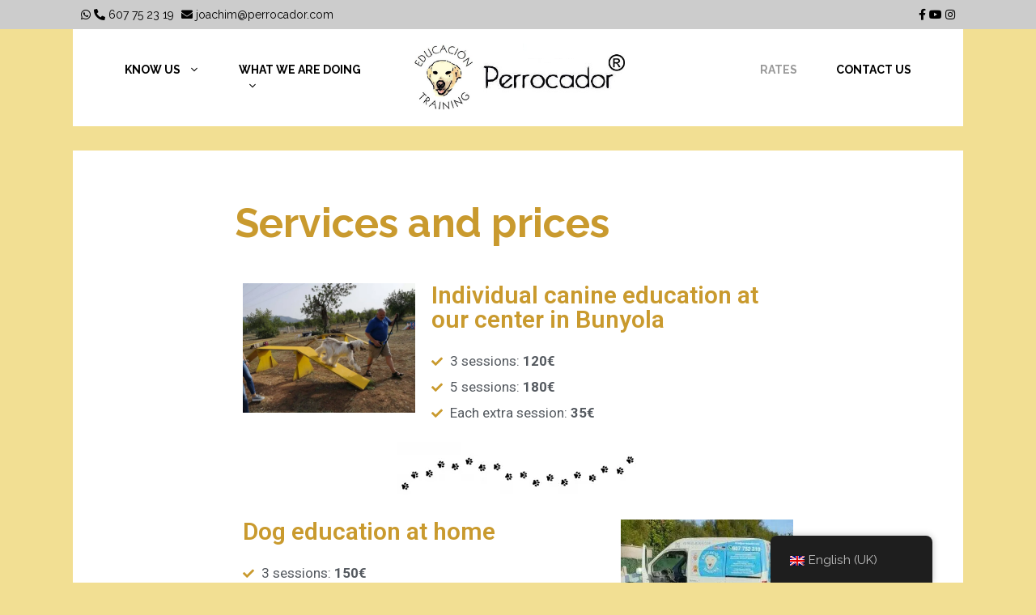

--- FILE ---
content_type: text/html; charset=UTF-8
request_url: https://www.perrocador.com/en/servicios-y-precios/
body_size: 17855
content:
<!DOCTYPE html>
<html lang="en-GB">
<head>
	<meta charset="UTF-8">
	<link rel="profile" href="https://gmpg.org/xfn/11">
	<title>Servicios y precios &#8211; Perrocador</title>
<link rel='dns-prefetch' href='//www.perrocador.com' />
<link rel='dns-prefetch' href='//fonts.googleapis.com' />
<link rel='dns-prefetch' href='//use.fontawesome.com' />
<link rel='dns-prefetch' href='//s.w.org' />
<link rel='dns-prefetch' href='//i0.wp.com' />
<link rel='dns-prefetch' href='//i1.wp.com' />
<link rel='dns-prefetch' href='//i2.wp.com' />
<link rel='dns-prefetch' href='//c0.wp.com' />
<link href='https://fonts.gstatic.com' crossorigin rel='preconnect' />
<link rel="alternate" type="application/rss+xml" title="Perrocador &raquo; Feed" href="https://www.perrocador.com/en/feed/" />
<link rel="alternate" type="application/rss+xml" title="Perrocador &raquo; Comments Feed" href="https://www.perrocador.com/en/comments/feed/" />
		<script type="text/javascript">
			window._wpemojiSettings = {"baseUrl":"https:\/\/s.w.org\/images\/core\/emoji\/12.0.0-1\/72x72\/","ext":".png","svgUrl":"https:\/\/s.w.org\/images\/core\/emoji\/12.0.0-1\/svg\/","svgExt":".svg","source":{"concatemoji":"https:\/\/www.perrocador.com\/wp-includes\/js\/wp-emoji-release.min.js?ver=5.4.18"}};
			/*! This file is auto-generated */
			!function(e,a,t){var n,r,o,i=a.createElement("canvas"),p=i.getContext&&i.getContext("2d");function s(e,t){var a=String.fromCharCode;p.clearRect(0,0,i.width,i.height),p.fillText(a.apply(this,e),0,0);e=i.toDataURL();return p.clearRect(0,0,i.width,i.height),p.fillText(a.apply(this,t),0,0),e===i.toDataURL()}function c(e){var t=a.createElement("script");t.src=e,t.defer=t.type="text/javascript",a.getElementsByTagName("head")[0].appendChild(t)}for(o=Array("flag","emoji"),t.supports={everything:!0,everythingExceptFlag:!0},r=0;r<o.length;r++)t.supports[o[r]]=function(e){if(!p||!p.fillText)return!1;switch(p.textBaseline="top",p.font="600 32px Arial",e){case"flag":return s([127987,65039,8205,9895,65039],[127987,65039,8203,9895,65039])?!1:!s([55356,56826,55356,56819],[55356,56826,8203,55356,56819])&&!s([55356,57332,56128,56423,56128,56418,56128,56421,56128,56430,56128,56423,56128,56447],[55356,57332,8203,56128,56423,8203,56128,56418,8203,56128,56421,8203,56128,56430,8203,56128,56423,8203,56128,56447]);case"emoji":return!s([55357,56424,55356,57342,8205,55358,56605,8205,55357,56424,55356,57340],[55357,56424,55356,57342,8203,55358,56605,8203,55357,56424,55356,57340])}return!1}(o[r]),t.supports.everything=t.supports.everything&&t.supports[o[r]],"flag"!==o[r]&&(t.supports.everythingExceptFlag=t.supports.everythingExceptFlag&&t.supports[o[r]]);t.supports.everythingExceptFlag=t.supports.everythingExceptFlag&&!t.supports.flag,t.DOMReady=!1,t.readyCallback=function(){t.DOMReady=!0},t.supports.everything||(n=function(){t.readyCallback()},a.addEventListener?(a.addEventListener("DOMContentLoaded",n,!1),e.addEventListener("load",n,!1)):(e.attachEvent("onload",n),a.attachEvent("onreadystatechange",function(){"complete"===a.readyState&&t.readyCallback()})),(n=t.source||{}).concatemoji?c(n.concatemoji):n.wpemoji&&n.twemoji&&(c(n.twemoji),c(n.wpemoji)))}(window,document,window._wpemojiSettings);
		</script>
		<style type="text/css">
img.wp-smiley,
img.emoji {
	display: inline !important;
	border: none !important;
	box-shadow: none !important;
	height: 1em !important;
	width: 1em !important;
	margin: 0 .07em !important;
	vertical-align: -0.1em !important;
	background: none !important;
	padding: 0 !important;
}
</style>
	<link rel='stylesheet' id='generate-fonts-css'  href='//fonts.googleapis.com/css?family=Raleway:300,300italic,regular,italic,500,500italic,600,600italic,700,700italic' type='text/css' media='all' />
<link rel='stylesheet' id='wp-block-library-css'  href='https://c0.wp.com/c/5.4.18/wp-includes/css/dist/block-library/style.min.css' type='text/css' media='all' />
<style id='wp-block-library-inline-css' type='text/css'>
.has-text-align-justify{text-align:justify;}
</style>
<link rel='stylesheet' id='trp-floater-language-switcher-style-css'  href='https://www.perrocador.com/wp-content/plugins/translatepress-multilingual/assets/css/trp-floater-language-switcher.css?ver=2.6.8' type='text/css' media='all' />
<link rel='stylesheet' id='trp-language-switcher-style-css'  href='https://www.perrocador.com/wp-content/plugins/translatepress-multilingual/assets/css/trp-language-switcher.css?ver=2.6.8' type='text/css' media='all' />
<link rel='stylesheet' id='generate-style-css'  href='https://www.perrocador.com/wp-content/themes/generatepress/css/all.min.css?ver=2.4.2' type='text/css' media='all' />
<style id='generate-style-inline-css' type='text/css'>
.entry-header .entry-meta {display:none;}
body{background-color:#f2df93;color:#c99a2e;}a, a:visited{color:#c99a2e;}a:hover, a:focus, a:active{color:#000000;}body .grid-container{max-width:1100px;}.wp-block-group__inner-container{max-width:1100px;margin-left:auto;margin-right:auto;}.site-header .header-image{width:270px;}body, button, input, select, textarea{font-family:"Raleway", sans-serif;}body{line-height:1.9;}p{margin-bottom:2em;}.entry-content > [class*="wp-block-"]:not(:last-child){margin-bottom:2em;}.main-title{text-transform:uppercase;}.main-navigation a, .menu-toggle{font-weight:700;text-transform:uppercase;font-size:14px;}.main-navigation .main-nav ul ul li a{font-size:13px;}button:not(.menu-toggle),html input[type="button"],input[type="reset"],input[type="submit"],.button,.button:visited,.wp-block-button .wp-block-button__link{text-transform:uppercase;font-size:14px;}h1{font-weight:bold;font-size:50px;}h2{font-weight:bold;}h3{font-weight:bold;}@media (max-width:768px){.main-title{font-size:20px;}h1{font-size:30px;}h2{font-size:25px;}}.top-bar{background-color:#636363;color:#ffffff;}.top-bar a,.top-bar a:visited{color:#ffffff;}.top-bar a:hover{color:#303030;}.site-header{background-color:#ffffff;color:#3a3a3a;}.site-header a,.site-header a:visited{color:#3a3a3a;}.main-title a,.main-title a:hover,.main-title a:visited{color:#3a3a3a;}.site-description{color:#757575;}.main-navigation,.main-navigation ul ul{background-color:#ffffff;}.main-navigation .main-nav ul li a,.menu-toggle{color:#000000;}.main-navigation .main-nav ul li:hover > a,.main-navigation .main-nav ul li:focus > a, .main-navigation .main-nav ul li.sfHover > a{color:#999999;background-color:#ffffff;}button.menu-toggle:hover,button.menu-toggle:focus,.main-navigation .mobile-bar-items a,.main-navigation .mobile-bar-items a:hover,.main-navigation .mobile-bar-items a:focus{color:#000000;}.main-navigation .main-nav ul li[class*="current-menu-"] > a{color:#999999;background-color:#ffffff;}.main-navigation .main-nav ul li[class*="current-menu-"] > a:hover,.main-navigation .main-nav ul li[class*="current-menu-"].sfHover > a{color:#999999;background-color:#ffffff;}.navigation-search input[type="search"],.navigation-search input[type="search"]:active, .navigation-search input[type="search"]:focus, .main-navigation .main-nav ul li.search-item.active > a{color:#999999;background-color:#ffffff;}.main-navigation ul ul{background-color:#3f3f3f;}.main-navigation .main-nav ul ul li a{color:#ffffff;}.main-navigation .main-nav ul ul li:hover > a,.main-navigation .main-nav ul ul li:focus > a,.main-navigation .main-nav ul ul li.sfHover > a{color:#ffffff;background-color:#4f4f4f;}.main-navigation .main-nav ul ul li[class*="current-menu-"] > a{color:#ffffff;background-color:#4f4f4f;}.main-navigation .main-nav ul ul li[class*="current-menu-"] > a:hover,.main-navigation .main-nav ul ul li[class*="current-menu-"].sfHover > a{color:#ffffff;background-color:#4f4f4f;}.separate-containers .inside-article, .separate-containers .comments-area, .separate-containers .page-header, .one-container .container, .separate-containers .paging-navigation, .inside-page-header{background-color:#ffffff;}.entry-title a,.entry-title a:visited{color:#000000;}.entry-title a:hover{color:#1e73be;}.entry-meta{color:#595959;}.entry-meta a,.entry-meta a:visited{color:#595959;}.entry-meta a:hover{color:#1e73be;}.sidebar .widget{background-color:#fafafa;}.sidebar .widget .widget-title{color:#000000;}.footer-widgets{color:#ffffff;background-color:#0f0f0f;}.footer-widgets a,.footer-widgets a:visited{color:#d6d6d6;}.footer-widgets a:hover{color:#ffffff;}.footer-widgets .widget-title{color:#ffffff;}.site-info{color:#ffffff;background-color:#000000;}.site-info a,.site-info a:visited{color:#ffffff;}.site-info a:hover{color:#939393;}.footer-bar .widget_nav_menu .current-menu-item a{color:#939393;}input[type="text"],input[type="email"],input[type="url"],input[type="password"],input[type="search"],input[type="tel"],input[type="number"],textarea,select{color:#0a0a0a;background-color:#fafafa;border-color:#e8e8e8;}input[type="text"]:focus,input[type="email"]:focus,input[type="url"]:focus,input[type="password"]:focus,input[type="search"]:focus,input[type="tel"]:focus,input[type="number"]:focus,textarea:focus,select:focus{color:#666666;background-color:#ffffff;border-color:#bfbfbf;}button,html input[type="button"],input[type="reset"],input[type="submit"],a.button,a.button:visited,a.wp-block-button__link:not(.has-background){color:#ffffff;background-color:#000000;}button:hover,html input[type="button"]:hover,input[type="reset"]:hover,input[type="submit"]:hover,a.button:hover,button:focus,html input[type="button"]:focus,input[type="reset"]:focus,input[type="submit"]:focus,a.button:focus,a.wp-block-button__link:not(.has-background):active,a.wp-block-button__link:not(.has-background):focus,a.wp-block-button__link:not(.has-background):hover{color:#ffffff;background-color:#1e73be;}.generate-back-to-top,.generate-back-to-top:visited{background-color:rgba( 0,0,0,0.4 );color:#ffffff;}.generate-back-to-top:hover,.generate-back-to-top:focus{background-color:rgba( 0,0,0,0.6 );color:#ffffff;}.separate-containers .inside-article, .separate-containers .comments-area, .separate-containers .page-header, .separate-containers .paging-navigation, .one-container .site-content, .inside-page-header, .wp-block-group__inner-container{padding:60px;}.entry-content .alignwide, body:not(.no-sidebar) .entry-content .alignfull{margin-left:-60px;width:calc(100% + 120px);max-width:calc(100% + 120px);}.one-container.right-sidebar .site-main,.one-container.both-right .site-main{margin-right:60px;}.one-container.left-sidebar .site-main,.one-container.both-left .site-main{margin-left:60px;}.one-container.both-sidebars .site-main{margin:0px 60px 0px 60px;}.separate-containers .widget, .separate-containers .site-main > *, .separate-containers .page-header, .widget-area .main-navigation{margin-bottom:30px;}.separate-containers .site-main{margin:30px;}.both-right.separate-containers .inside-left-sidebar{margin-right:15px;}.both-right.separate-containers .inside-right-sidebar{margin-left:15px;}.both-left.separate-containers .inside-left-sidebar{margin-right:15px;}.both-left.separate-containers .inside-right-sidebar{margin-left:15px;}.separate-containers .page-header-image, .separate-containers .page-header-contained, .separate-containers .page-header-image-single, .separate-containers .page-header-content-single{margin-top:30px;}.separate-containers .inside-right-sidebar, .separate-containers .inside-left-sidebar{margin-top:30px;margin-bottom:30px;}.main-navigation .main-nav ul li a,.menu-toggle,.main-navigation .mobile-bar-items a{padding-left:24px;padding-right:24px;line-height:20px;}.main-navigation .main-nav ul ul li a{padding:15px 24px 15px 24px;}.navigation-search input{height:20px;}.rtl .menu-item-has-children .dropdown-menu-toggle{padding-left:24px;}.menu-item-has-children .dropdown-menu-toggle{padding-right:24px;}.menu-item-has-children ul .dropdown-menu-toggle{padding-top:15px;padding-bottom:15px;margin-top:-15px;}.rtl .main-navigation .main-nav ul li.menu-item-has-children > a{padding-right:24px;}.widget-area .widget{padding:60px;}.footer-widgets{padding:60px;}@media (max-width:768px){.separate-containers .inside-article, .separate-containers .comments-area, .separate-containers .page-header, .separate-containers .paging-navigation, .one-container .site-content, .inside-page-header, .wp-block-group__inner-container{padding:30px;}.entry-content .alignwide, body:not(.no-sidebar) .entry-content .alignfull{margin-left:-30px;width:calc(100% + 60px);max-width:calc(100% + 60px);}}/* End cached CSS */@media (max-width: 768px){.main-navigation .menu-toggle,.main-navigation .mobile-bar-items,.sidebar-nav-mobile:not(#sticky-placeholder){display:block;}.main-navigation ul,.gen-sidebar-nav{display:none;}[class*="nav-float-"] .site-header .inside-header > *{float:none;clear:both;}}button.menu-toggle:before,.search-item a:before,.dropdown-menu-toggle:before,.cat-links:before,.tags-links:before,.comments-link:before,.nav-previous .prev:before,.nav-next .next:before,.generate-back-to-top:before {display: none;}
.navigation-branding .main-title{font-weight:bold;text-transform:uppercase;font-size:45px;}@media (max-width: 768px){.navigation-branding .main-title{font-size:20px;}}
@media (max-width: 768px){.main-navigation .main-nav ul li a,.menu-toggle,.main-navigation .mobile-bar-items a{line-height:70px;}.main-navigation .site-logo.navigation-logo img, .mobile-header-navigation .site-logo.mobile-header-logo img, .navigation-search input{height:70px;}}
</style>
<link rel='stylesheet' id='font-awesome-official-css'  href='https://use.fontawesome.com/releases/v5.14.0/css/all.css' type='text/css' media='all' integrity="sha384-HzLeBuhoNPvSl5KYnjx0BT+WB0QEEqLprO+NBkkk5gbc67FTaL7XIGa2w1L0Xbgc" crossorigin="anonymous" />
<link rel='stylesheet' id='elementor-icons-css'  href='https://www.perrocador.com/wp-content/plugins/elementor/assets/lib/eicons/css/elementor-icons.min.css?ver=5.6.2' type='text/css' media='all' />
<link rel='stylesheet' id='elementor-animations-css'  href='https://www.perrocador.com/wp-content/plugins/elementor/assets/lib/animations/animations.min.css?ver=2.9.8' type='text/css' media='all' />
<link rel='stylesheet' id='elementor-frontend-css'  href='https://www.perrocador.com/wp-content/plugins/elementor/assets/css/frontend.min.css?ver=2.9.8' type='text/css' media='all' />
<link rel='stylesheet' id='elementor-pro-css'  href='https://www.perrocador.com/wp-content/plugins/elementor-pro/assets/css/frontend.min.css?ver=2.9.4' type='text/css' media='all' />
<link rel='stylesheet' id='elementor-global-css'  href='https://www.perrocador.com/wp-content/uploads/elementor/css/global.css?ver=1600110863' type='text/css' media='all' />
<link rel='stylesheet' id='elementor-post-133-css'  href='https://www.perrocador.com/wp-content/uploads/elementor/css/post-133.css?ver=1702497869' type='text/css' media='all' />
<link rel='stylesheet' id='generate-blog-css'  href='https://www.perrocador.com/wp-content/plugins/gp-premium/blog/functions/css/style-min.css?ver=1.10.0' type='text/css' media='all' />
<link rel='stylesheet' id='generate-offside-css'  href='https://www.perrocador.com/wp-content/plugins/gp-premium/menu-plus/functions/css/offside.min.css?ver=1.10.0' type='text/css' media='all' />
<style id='generate-offside-inline-css' type='text/css'>
.slideout-navigation.main-navigation{background-color:#0a0a0a;}.slideout-navigation.main-navigation .main-nav ul li a{color:#ffffff;font-weight:normal;text-transform:none;}.slideout-navigation.main-navigation ul ul{background-color:#ffffff;}.slideout-navigation.main-navigation .main-nav ul ul li a{color:#000000;}.slideout-navigation.main-navigation .main-nav ul li:hover > a,.slideout-navigation.main-navigation .main-nav ul li:focus > a,.slideout-navigation.main-navigation .main-nav ul li.sfHover > a{color:#ffffff;background-color:#111111;}.slideout-navigation.main-navigation .main-nav ul ul li:hover > a,.slideout-navigation.main-navigation .main-nav ul ul li:focus > a,.slideout-navigation.main-navigation .main-nav ul ul li.sfHover > a{color:#000000;background-color:#fafafa;}.slideout-navigation.main-navigation .main-nav ul li[class*="current-menu-"] > a, .slideout-navigation.main-navigation .main-nav ul li[class*="current-menu-"] > a:hover,.slideout-navigation.main-navigation .main-nav ul li[class*="current-menu-"].sfHover > a{color:#ffffff;background-color:#111111;}.slideout-navigation.main-navigation .main-nav ul ul li[class*="current-menu-"] > a,.slideout-navigation.main-navigation .main-nav ul ul li[class*="current-menu-"] > a:hover,.slideout-navigation.main-navigation .main-nav ul ul li[class*="current-menu-"].sfHover > a{color:#000000;background-color:#fafafa;}.slideout-navigation, .slideout-navigation a{color:#ffffff;}.slideout-navigation button.slideout-exit{color:#ffffff;padding-left:24px;padding-right:24px;}.slide-opened nav.toggled .menu-toggle:before{display:none;}
</style>
<link rel='stylesheet' id='generate-navigation-branding-css'  href='https://www.perrocador.com/wp-content/plugins/gp-premium/menu-plus/functions/css/navigation-branding.min.css?ver=1.10.0' type='text/css' media='all' />
<style id='generate-navigation-branding-inline-css' type='text/css'>
@media (max-width: 768px){.site-header, #site-navigation, #sticky-navigation{display:none !important;opacity:0.0;}#mobile-header{display:block !important;width:100% !important;}#mobile-header .main-nav > ul{display:none;}#mobile-header.toggled .main-nav > ul, #mobile-header .menu-toggle, #mobile-header .mobile-bar-items{display:block;}#mobile-header .main-nav{-ms-flex:0 0 100%;flex:0 0 100%;-webkit-box-ordinal-group:5;-ms-flex-order:4;order:4;}}.navigation-branding img, .site-logo.mobile-header-logo img{height:20px;width:auto;}.navigation-branding .main-title{line-height:20px;}@media (max-width: 1110px){#site-navigation .navigation-branding, #sticky-navigation .navigation-branding{margin-left:10px;}}@media (max-width: 768px){.main-navigation:not(.slideout-navigation) .main-nav{-ms-flex:0 0 100%;flex:0 0 100%;}.main-navigation:not(.slideout-navigation) .inside-navigation{-ms-flex-wrap:wrap;flex-wrap:wrap;display:-webkit-box;display:-ms-flexbox;display:flex;}.nav-aligned-center .navigation-branding, .nav-aligned-left .navigation-branding{margin-right:auto;}.nav-aligned-center  .main-navigation.has-branding:not(.slideout-navigation) .inside-navigation .main-nav,.nav-aligned-center  .main-navigation.has-sticky-branding.navigation-stick .inside-navigation .main-nav,.nav-aligned-left  .main-navigation.has-branding:not(.slideout-navigation) .inside-navigation .main-nav,.nav-aligned-left  .main-navigation.has-sticky-branding.navigation-stick .inside-navigation .main-nav{margin-right:0px;}.navigation-branding img, .site-logo.mobile-header-logo{height:70px;}.navigation-branding .main-title{line-height:70px;}}
</style>
<link rel='stylesheet' id='font-awesome-official-v4shim-css'  href='https://use.fontawesome.com/releases/v5.14.0/css/v4-shims.css' type='text/css' media='all' integrity="sha384-9aKO2QU3KETrRCCXFbhLK16iRd15nC+OYEmpVb54jY8/CEXz/GVRsnM73wcbYw+m" crossorigin="anonymous" />
<style id='font-awesome-official-v4shim-inline-css' type='text/css'>
@font-face {
font-family: "FontAwesome";
src: url("https://use.fontawesome.com/releases/v5.14.0/webfonts/fa-brands-400.eot"),
		url("https://use.fontawesome.com/releases/v5.14.0/webfonts/fa-brands-400.eot?#iefix") format("embedded-opentype"),
		url("https://use.fontawesome.com/releases/v5.14.0/webfonts/fa-brands-400.woff2") format("woff2"),
		url("https://use.fontawesome.com/releases/v5.14.0/webfonts/fa-brands-400.woff") format("woff"),
		url("https://use.fontawesome.com/releases/v5.14.0/webfonts/fa-brands-400.ttf") format("truetype"),
		url("https://use.fontawesome.com/releases/v5.14.0/webfonts/fa-brands-400.svg#fontawesome") format("svg");
}

@font-face {
font-family: "FontAwesome";
src: url("https://use.fontawesome.com/releases/v5.14.0/webfonts/fa-solid-900.eot"),
		url("https://use.fontawesome.com/releases/v5.14.0/webfonts/fa-solid-900.eot?#iefix") format("embedded-opentype"),
		url("https://use.fontawesome.com/releases/v5.14.0/webfonts/fa-solid-900.woff2") format("woff2"),
		url("https://use.fontawesome.com/releases/v5.14.0/webfonts/fa-solid-900.woff") format("woff"),
		url("https://use.fontawesome.com/releases/v5.14.0/webfonts/fa-solid-900.ttf") format("truetype"),
		url("https://use.fontawesome.com/releases/v5.14.0/webfonts/fa-solid-900.svg#fontawesome") format("svg");
}

@font-face {
font-family: "FontAwesome";
src: url("https://use.fontawesome.com/releases/v5.14.0/webfonts/fa-regular-400.eot"),
		url("https://use.fontawesome.com/releases/v5.14.0/webfonts/fa-regular-400.eot?#iefix") format("embedded-opentype"),
		url("https://use.fontawesome.com/releases/v5.14.0/webfonts/fa-regular-400.woff2") format("woff2"),
		url("https://use.fontawesome.com/releases/v5.14.0/webfonts/fa-regular-400.woff") format("woff"),
		url("https://use.fontawesome.com/releases/v5.14.0/webfonts/fa-regular-400.ttf") format("truetype"),
		url("https://use.fontawesome.com/releases/v5.14.0/webfonts/fa-regular-400.svg#fontawesome") format("svg");
unicode-range: U+F004-F005,U+F007,U+F017,U+F022,U+F024,U+F02E,U+F03E,U+F044,U+F057-F059,U+F06E,U+F070,U+F075,U+F07B-F07C,U+F080,U+F086,U+F089,U+F094,U+F09D,U+F0A0,U+F0A4-F0A7,U+F0C5,U+F0C7-F0C8,U+F0E0,U+F0EB,U+F0F3,U+F0F8,U+F0FE,U+F111,U+F118-F11A,U+F11C,U+F133,U+F144,U+F146,U+F14A,U+F14D-F14E,U+F150-F152,U+F15B-F15C,U+F164-F165,U+F185-F186,U+F191-F192,U+F1AD,U+F1C1-F1C9,U+F1CD,U+F1D8,U+F1E3,U+F1EA,U+F1F6,U+F1F9,U+F20A,U+F247-F249,U+F24D,U+F254-F25B,U+F25D,U+F267,U+F271-F274,U+F279,U+F28B,U+F28D,U+F2B5-F2B6,U+F2B9,U+F2BB,U+F2BD,U+F2C1-F2C2,U+F2D0,U+F2D2,U+F2DC,U+F2ED,U+F328,U+F358-F35B,U+F3A5,U+F3D1,U+F410,U+F4AD;
}
</style>
<link rel='stylesheet' id='google-fonts-1-css'  href='https://fonts.googleapis.com/css?family=Roboto%3A100%2C100italic%2C200%2C200italic%2C300%2C300italic%2C400%2C400italic%2C500%2C500italic%2C600%2C600italic%2C700%2C700italic%2C800%2C800italic%2C900%2C900italic%7CRoboto+Slab%3A100%2C100italic%2C200%2C200italic%2C300%2C300italic%2C400%2C400italic%2C500%2C500italic%2C600%2C600italic%2C700%2C700italic%2C800%2C800italic%2C900%2C900italic&#038;ver=5.4.18' type='text/css' media='all' />
<link rel='stylesheet' id='elementor-icons-shared-0-css'  href='https://www.perrocador.com/wp-content/plugins/elementor/assets/lib/font-awesome/css/fontawesome.min.css?ver=5.12.0' type='text/css' media='all' />
<link rel='stylesheet' id='elementor-icons-fa-solid-css'  href='https://www.perrocador.com/wp-content/plugins/elementor/assets/lib/font-awesome/css/solid.min.css?ver=5.12.0' type='text/css' media='all' />
<link rel='stylesheet' id='jetpack_css-css'  href='https://c0.wp.com/p/jetpack/9.0.5/css/jetpack.css' type='text/css' media='all' />
<script type='text/javascript' src='https://c0.wp.com/c/5.4.18/wp-includes/js/jquery/jquery.js'></script>
<script type='text/javascript' src='https://c0.wp.com/c/5.4.18/wp-includes/js/jquery/jquery-migrate.min.js'></script>
<link rel='https://api.w.org/' href='https://www.perrocador.com/en/wp-json/' />
<link rel="EditURI" type="application/rsd+xml" title="RSD" href="https://www.perrocador.com/xmlrpc.php?rsd" />
<link rel="wlwmanifest" type="application/wlwmanifest+xml" href="https://www.perrocador.com/wp-includes/wlwmanifest.xml" /> 
<meta name="generator" content="WordPress 5.4.18" />
<link rel="canonical" href="https://www.perrocador.com/en/servicios-y-precios/" />
<link rel='shortlink' href='https://www.perrocador.com/en/?p=133' />
<link rel="alternate" type="application/json+oembed" href="https://www.perrocador.com/en/wp-json/oembed/1.0/embed?url=https%3A%2F%2Fwww.perrocador.com%2Fen%2Fservicios-y-precios%2F" />
<link rel="alternate" type="text/xml+oembed" href="https://www.perrocador.com/en/wp-json/oembed/1.0/embed?url=https%3A%2F%2Fwww.perrocador.com%2Fen%2Fservicios-y-precios%2F&#038;format=xml" />
<link rel="alternate" hreflang="es-ES" href="https://www.perrocador.com/servicios-y-precios/"/>
<link rel="alternate" hreflang="en-GB" href="https://www.perrocador.com/en/servicios-y-precios/"/>
<link rel="alternate" hreflang="de-DE" href="https://www.perrocador.com/de/servicios-y-precios/"/>
<link rel="alternate" hreflang="es" href="https://www.perrocador.com/servicios-y-precios/"/>
<link rel="alternate" hreflang="en" href="https://www.perrocador.com/en/servicios-y-precios/"/>
<link rel="alternate" hreflang="de" href="https://www.perrocador.com/de/servicios-y-precios/"/>
<meta name="viewport" content="width=device-width, initial-scale=1"><style type="text/css">.recentcomments a{display:inline !important;padding:0 !important;margin:0 !important;}</style>			<style type="text/css">
				/* If html does not have either class, do not show lazy loaded images. */
				html:not( .jetpack-lazy-images-js-enabled ):not( .js ) .jetpack-lazy-image {
					display: none;
				}
			</style>
			<script>
				document.documentElement.classList.add(
					'jetpack-lazy-images-js-enabled'
				);
			</script>
		<link rel="icon" href="https://i1.wp.com/www.perrocador.com/wp-content/uploads/2020/10/cropped-b23-2.png?fit=32%2C32&#038;ssl=1" sizes="32x32" />
<link rel="icon" href="https://i1.wp.com/www.perrocador.com/wp-content/uploads/2020/10/cropped-b23-2.png?fit=192%2C192&#038;ssl=1" sizes="192x192" />
<link rel="apple-touch-icon" href="https://i1.wp.com/www.perrocador.com/wp-content/uploads/2020/10/cropped-b23-2.png?fit=180%2C180&#038;ssl=1" />
<meta name="msapplication-TileImage" content="https://i1.wp.com/www.perrocador.com/wp-content/uploads/2020/10/cropped-b23-2.png?fit=270%2C270&#038;ssl=1" />
		<style type="text/css" id="wp-custom-css">
			/* GeneratePress Site CSS */ .inside-header {
	display: -webkit-box;
	display: -ms-flexbox;
	display: flex;
	-webkit-box-align: center;
	    -ms-flex-align: center;
	        align-items: center;
}

.header-widget {
	order: 10;
	overflow: visible;
}

.nav-float-right .header-widget {
	top: auto;
}

.nav-float-right .header-widget .widget {
	padding-bottom: 0;
}

.site-branding,
.site-logo {
	position: absolute;
	left: 50%;
	-webkit-transform: translateX(-50%);
	        transform: translateX(-50%);
	z-index: 200;
}

button, 
html input[type="button"], input[type="reset"], input[type="submit"], a.button, 
a.button:visited, 
a.wp-block-button__link:not(.has-background) {
	border: 1px solid transparent;
}

button.ghost, 
html input[type="button"].ghost, input[type="reset"].ghost, input[type="submit"].ghost, a.button.ghost, 
a.button.ghost:visited, 
a.wp-block-button__link.ghost:not(.has-background) {
	background: transparent;
	color: inherit;
	border-color: inherit;
}

button.ghost:hover, 
html input[type="button"].ghost:hover, input[type="reset"].ghost:hover, input[type="submit"].ghost:hover, a.button.ghost:hover, 
a.wp-block-button__link.ghost:not(.has-background):hover {
	background: transparent;
	color: #1e73be;
}

.hero-buttons > * {
	margin: 10px;
}

.widget-area .widget_search {
    padding: 0;
}

#mobile-header .mobile-bar-items {
	-webkit-box-ordinal-group: 5;
	-ms-flex-order: 4;
	order: 4;
	margin-left: auto;
}

.no-sidebar .inside-article > *,
.no-sidebar #comments,
.no-sidebar .nav-links {
	max-width: 700px;
	margin-left: auto;
	margin-right: auto;
}

.no-sidebar .generate-columns-container .inside-article > * {
	max-width: none;
}

.nav-links > * {
		padding: 5px 15px;
    border-width: 1px;
    border-style: solid;
    border-color: inherit;
}

.entry-content .happyforms-flex {
	padding: 0;
}

#site-navigation {
	float: none;
	width: 100%;
}

.main-navigation:not(.slideout-navigation):not(.mobile-header-navigation) .main-nav > ul {
	display: -webkit-box;
	display: -ms-flexbox;
	display: flex;
}

.main-navigation .menu-item-separator {
	-webkit-box-flex: 1;
	    -ms-flex-positive: 1;
	        flex-grow: 1;
}

.main-navigation .menu-item-separator a {
	font-size: 0;
	background: transparent !important;
}

.slideout-navigation .menu-item-separator,
.main-navigation.toggled .menu-item-separator{
	display: none !important;
}

@media (max-width: 768px) {
	.inside-header>:not(:last-child):not(.main-navigation) {
		margin-bottom: 0;
	}
} /* End GeneratePress Site CSS */

.elementor-text-editor {
	text-align: justify;
}

.above-header-bar .grid-80 {
	float: left;
	width: 80%;
}
.above-header-bar .grid-20 {
	float: left;
	width: 20%;
}
.sf-menu .menu-item {
	max-width: 200px
}
.sf-menu .menu-item-separator {
	max-width: 500px
}
.page-hero {
	margin-top: 30px
}
@media (min-width:768px) and (max-width:1024px) {
	.site-header .header-image{
		width: 160px;
	}
	.sf-menu .menu-item {
		max-width: 165px
	}
	.sf-menu .menu-item-separator {
		max-width: 500px
  }
}
		</style>
		</head>

<body class="page-template-default page page-id-133 wp-custom-logo wp-embed-responsive post-image-aligned-center slideout-enabled slideout-mobile sticky-menu-fade mobile-header mobile-header-logo translatepress-en_GB no-sidebar nav-float-right contained-header separate-containers active-footer-widgets-2 header-aligned-left dropdown-hover elementor-default elementor-kit-114 elementor-page elementor-page-133" itemtype="https://schema.org/WebPage" itemscope>
	<a class="screen-reader-text skip-link" href="#content" title="Skip to content" data-no-translation="" data-trp-gettext="" data-no-translation-title="">Skip to content</a><style type="text/css">
.above-header-bar {
    padding: 5px;
    background: #ccc;
		font-size: 14px;
}

.above-header-bar .right-aligned-area {
    text-align: right;
}
	.above-header-bar a{
		color: #000;
	}
	.above-header-bar a:hover{
		color: #1e73be;
	}
</style>
<div class="above-header-bar">
    <div class="grid-container grid-parent">
        <div class="grid-80">
					<span style="padding-right: 5px">
						<a href="https://wa.me/34607752319"><i class="fa fa-whatsapp"></i></a>
						<a href="tel:607752319"><i class="fa fa-phone-alt"></i> 607 75 23 19</a>
					</span>
					<span>
						<a href="mailto:joachim@perrocador.com"><i class="fa fa-envelope"></i> joachim@perrocador.com</a>
					</span>
			</div>
        <div class="grid-20 right-aligned-area">
            <a href="https://www.facebook.com/joachim.sommer.perrocador"><i class="fa fa-facebook"></i></a>
						<a href="https://www.youtube.com/channel/UCrsePpPsozDzpD0N2aP7lRA"><i class="fa fa-youtube"></i></a>
						<a href="https://www.instagram.com/perrocador"><i class="fa fa-instagram"></i></a>
        </div>
    </div>
</div>		<header id="masthead" class="site-header grid-container grid-parent" itemtype="https://schema.org/WPHeader" itemscope>
			<div class="inside-header">
				<div class="site-logo">
				<a href="https://www.perrocador.com/en/" title="Perrocador" rel="home">
					<img  class="header-image" alt="Perrocador" src="https://i2.wp.com/www.perrocador.com/wp-content/uploads/2020/06/cropped-perrocador-logo-nuevo-horizontal2.png?fit=464%2C146&#038;ssl=1" title="Perrocador" />
				</a>
			</div>		<nav id="site-navigation" class="main-navigation grid-container grid-parent" itemtype="https://schema.org/SiteNavigationElement" itemscope>
			<div class="inside-navigation grid-container grid-parent">
								<button class="menu-toggle" aria-controls="primary-menu" aria-expanded="false">
					<span class="gp-icon icon-menu-bars"><svg viewbox="0 0 512 512" aria-hidden="true" role="img" version="1.1" xmlns="http://www.w3.org/2000/svg" xmlns:xlink="http://www.w3.org/1999/xlink" width="1em" height="1em">
						<path d="M0 96c0-13.255 10.745-24 24-24h464c13.255 0 24 10.745 24 24s-10.745 24-24 24H24c-13.255 0-24-10.745-24-24zm0 160c0-13.255 10.745-24 24-24h464c13.255 0 24 10.745 24 24s-10.745 24-24 24H24c-13.255 0-24-10.745-24-24zm0 160c0-13.255 10.745-24 24-24h464c13.255 0 24 10.745 24 24s-10.745 24-24 24H24c-13.255 0-24-10.745-24-24z" />
					</svg><svg viewbox="0 0 512 512" aria-hidden="true" role="img" version="1.1" xmlns="http://www.w3.org/2000/svg" xmlns:xlink="http://www.w3.org/1999/xlink" width="1em" height="1em">
						<path d="M71.029 71.029c9.373-9.372 24.569-9.372 33.942 0L256 222.059l151.029-151.03c9.373-9.372 24.569-9.372 33.942 0 9.372 9.373 9.372 24.569 0 33.942L289.941 256l151.03 151.029c9.372 9.373 9.372 24.569 0 33.942-9.373 9.372-24.569 9.372-33.942 0L256 289.941l-151.029 151.03c-9.373 9.372-24.569 9.372-33.942 0-9.372-9.373-9.372-24.569 0-33.942L222.059 256 71.029 104.971c-9.372-9.373-9.372-24.569 0-33.942z" />
					</svg></span><span class="mobile-menu" data-no-translation="" data-trp-gettext="">Menu</span>				</button>
				<div id="primary-menu" class="main-nav"><ul id="menu-primary-split" class="menu sf-menu"><li id="menu-item-247" class="menu-item menu-item-type-custom menu-item-object-custom menu-item-has-children menu-item-247"><a href="#">Know us<span role="presentation" class="dropdown-menu-toggle"><span class="gp-icon icon-arrow"><svg viewbox="0 0 330 512" aria-hidden="true" role="img" version="1.1" xmlns="http://www.w3.org/2000/svg" xmlns:xlink="http://www.w3.org/1999/xlink" width="1em" height="1em">
						<path d="M305.913 197.085c0 2.266-1.133 4.815-2.833 6.514L171.087 335.593c-1.7 1.7-4.249 2.832-6.515 2.832s-4.815-1.133-6.515-2.832L26.064 203.599c-1.7-1.7-2.832-4.248-2.832-6.514s1.132-4.816 2.832-6.515l14.162-14.163c1.7-1.699 3.966-2.832 6.515-2.832 2.266 0 4.815 1.133 6.515 2.832l111.316 111.317 111.316-111.317c1.7-1.699 4.249-2.832 6.515-2.832s4.815 1.133 6.515 2.832l14.162 14.163c1.7 1.7 2.833 4.249 2.833 6.515z" fill-rule="nonzero"/>
					</svg></span></span></a>
<ul class="sub-menu">
	<li id="menu-item-141" class="menu-item menu-item-type-post_type menu-item-object-page menu-item-141"><a href="https://www.perrocador.com/en/quienes-somos/">About us</a></li>
	<li id="menu-item-263" class="menu-item menu-item-type-post_type menu-item-object-page menu-item-263"><a href="https://www.perrocador.com/en/como-podemos-ayudarte/">How can we help you</a></li>
	<li id="menu-item-246" class="menu-item menu-item-type-post_type menu-item-object-page menu-item-246"><a href="https://www.perrocador.com/en/nuestra-pasion/">Discover more…</a></li>
</ul>
</li>
<li id="menu-item-248" class="menu-item menu-item-type-custom menu-item-object-custom menu-item-has-children menu-item-248"><a href="#">What we are doing<span role="presentation" class="dropdown-menu-toggle"><span class="gp-icon icon-arrow"><svg viewbox="0 0 330 512" aria-hidden="true" role="img" version="1.1" xmlns="http://www.w3.org/2000/svg" xmlns:xlink="http://www.w3.org/1999/xlink" width="1em" height="1em">
						<path d="M305.913 197.085c0 2.266-1.133 4.815-2.833 6.514L171.087 335.593c-1.7 1.7-4.249 2.832-6.515 2.832s-4.815-1.133-6.515-2.832L26.064 203.599c-1.7-1.7-2.832-4.248-2.832-6.514s1.132-4.816 2.832-6.515l14.162-14.163c1.7-1.699 3.966-2.832 6.515-2.832 2.266 0 4.815 1.133 6.515 2.832l111.316 111.317 111.316-111.317c1.7-1.699 4.249-2.832 6.515-2.832s4.815 1.133 6.515 2.832l14.162 14.163c1.7 1.7 2.833 4.249 2.833 6.515z" fill-rule="nonzero"/>
					</svg></span></span></a>
<ul class="sub-menu">
	<li id="menu-item-142" class="menu-item menu-item-type-post_type menu-item-object-page menu-item-142"><a href="https://www.perrocador.com/en/blog/">Blog</a></li>
	<li id="menu-item-145" class="menu-item menu-item-type-post_type menu-item-object-page menu-item-145"><a href="https://www.perrocador.com/en/galeria/">Gallery</a></li>
</ul>
</li>
<li id="menu-item-97" class="menu-item-separator menu-item menu-item-type-custom menu-item-object-custom menu-item-97"><a href="https://www.perrocador.com/">Menu Item Separator</a></li>
<li id="menu-item-146" class="menu-item menu-item-type-post_type menu-item-object-page current-menu-item page_item page-item-133 current_page_item menu-item-146"><a href="https://www.perrocador.com/en/servicios-y-precios/" aria-current="page">Rates</a></li>
<li id="menu-item-144" class="menu-item menu-item-type-post_type menu-item-object-page menu-item-144"><a href="https://www.perrocador.com/en/contacto/">Contact us</a></li>
</ul></div>			</div><!-- .inside-navigation -->
		</nav><!-- #site-navigation -->
					</div><!-- .inside-header -->
		</header><!-- #masthead -->
				<nav id="mobile-header" class="main-navigation mobile-header-navigation has-branding" itemtype="https://schema.org/SiteNavigationElement" itemscope>
			<div class="inside-navigation grid-container grid-parent">
				<div class="site-logo mobile-header-logo">
					<a href="https://www.perrocador.com/en/" title="Perrocador" rel="home">
						<img src="https://www.perrocador.com/wp-content/uploads/2020/06/perrocador-logo-nuevo-horizontal2.png" alt="Perrocador" />
					</a>
				</div>					<button class="menu-toggle" aria-controls="mobile-menu" aria-expanded="false">
						<span class="gp-icon icon-menu-bars"><svg viewbox="0 0 512 512" aria-hidden="true" role="img" version="1.1" xmlns="http://www.w3.org/2000/svg" xmlns:xlink="http://www.w3.org/1999/xlink" width="1em" height="1em">
						<path d="M0 96c0-13.255 10.745-24 24-24h464c13.255 0 24 10.745 24 24s-10.745 24-24 24H24c-13.255 0-24-10.745-24-24zm0 160c0-13.255 10.745-24 24-24h464c13.255 0 24 10.745 24 24s-10.745 24-24 24H24c-13.255 0-24-10.745-24-24zm0 160c0-13.255 10.745-24 24-24h464c13.255 0 24 10.745 24 24s-10.745 24-24 24H24c-13.255 0-24-10.745-24-24z" />
					</svg><svg viewbox="0 0 512 512" aria-hidden="true" role="img" version="1.1" xmlns="http://www.w3.org/2000/svg" xmlns:xlink="http://www.w3.org/1999/xlink" width="1em" height="1em">
						<path d="M71.029 71.029c9.373-9.372 24.569-9.372 33.942 0L256 222.059l151.029-151.03c9.373-9.372 24.569-9.372 33.942 0 9.372 9.373 9.372 24.569 0 33.942L289.941 256l151.03 151.029c9.372 9.373 9.372 24.569 0 33.942-9.373 9.372-24.569 9.372-33.942 0L256 289.941l-151.029 151.03c-9.373 9.372-24.569 9.372-33.942 0-9.372-9.373-9.372-24.569 0-33.942L222.059 256 71.029 104.971c-9.372-9.373-9.372-24.569 0-33.942z" />
					</svg></span><span class="mobile-menu" data-no-translation="" data-trp-gettext="">Menu</span>					</button>
					<div id="mobile-menu" class="main-nav"><ul id="menu-primary-split-1" class="menu sf-menu"><li class="menu-item menu-item-type-custom menu-item-object-custom menu-item-has-children menu-item-247"><a href="#">Know us<span role="presentation" class="dropdown-menu-toggle"><span class="gp-icon icon-arrow"><svg viewbox="0 0 330 512" aria-hidden="true" role="img" version="1.1" xmlns="http://www.w3.org/2000/svg" xmlns:xlink="http://www.w3.org/1999/xlink" width="1em" height="1em">
						<path d="M305.913 197.085c0 2.266-1.133 4.815-2.833 6.514L171.087 335.593c-1.7 1.7-4.249 2.832-6.515 2.832s-4.815-1.133-6.515-2.832L26.064 203.599c-1.7-1.7-2.832-4.248-2.832-6.514s1.132-4.816 2.832-6.515l14.162-14.163c1.7-1.699 3.966-2.832 6.515-2.832 2.266 0 4.815 1.133 6.515 2.832l111.316 111.317 111.316-111.317c1.7-1.699 4.249-2.832 6.515-2.832s4.815 1.133 6.515 2.832l14.162 14.163c1.7 1.7 2.833 4.249 2.833 6.515z" fill-rule="nonzero"/>
					</svg></span></span></a>
<ul class="sub-menu">
	<li class="menu-item menu-item-type-post_type menu-item-object-page menu-item-141"><a href="https://www.perrocador.com/en/quienes-somos/">About us</a></li>
	<li class="menu-item menu-item-type-post_type menu-item-object-page menu-item-263"><a href="https://www.perrocador.com/en/como-podemos-ayudarte/">How can we help you</a></li>
	<li class="menu-item menu-item-type-post_type menu-item-object-page menu-item-246"><a href="https://www.perrocador.com/en/nuestra-pasion/">Discover more…</a></li>
</ul>
</li>
<li class="menu-item menu-item-type-custom menu-item-object-custom menu-item-has-children menu-item-248"><a href="#">What we are doing<span role="presentation" class="dropdown-menu-toggle"><span class="gp-icon icon-arrow"><svg viewbox="0 0 330 512" aria-hidden="true" role="img" version="1.1" xmlns="http://www.w3.org/2000/svg" xmlns:xlink="http://www.w3.org/1999/xlink" width="1em" height="1em">
						<path d="M305.913 197.085c0 2.266-1.133 4.815-2.833 6.514L171.087 335.593c-1.7 1.7-4.249 2.832-6.515 2.832s-4.815-1.133-6.515-2.832L26.064 203.599c-1.7-1.7-2.832-4.248-2.832-6.514s1.132-4.816 2.832-6.515l14.162-14.163c1.7-1.699 3.966-2.832 6.515-2.832 2.266 0 4.815 1.133 6.515 2.832l111.316 111.317 111.316-111.317c1.7-1.699 4.249-2.832 6.515-2.832s4.815 1.133 6.515 2.832l14.162 14.163c1.7 1.7 2.833 4.249 2.833 6.515z" fill-rule="nonzero"/>
					</svg></span></span></a>
<ul class="sub-menu">
	<li class="menu-item menu-item-type-post_type menu-item-object-page menu-item-142"><a href="https://www.perrocador.com/en/blog/">Blog</a></li>
	<li class="menu-item menu-item-type-post_type menu-item-object-page menu-item-145"><a href="https://www.perrocador.com/en/galeria/">Gallery</a></li>
</ul>
</li>
<li class="menu-item-separator menu-item menu-item-type-custom menu-item-object-custom menu-item-97"><a href="https://www.perrocador.com/">Menu Item Separator</a></li>
<li class="menu-item menu-item-type-post_type menu-item-object-page current-menu-item page_item page-item-133 current_page_item menu-item-146"><a href="https://www.perrocador.com/en/servicios-y-precios/" aria-current="page">Rates</a></li>
<li class="menu-item menu-item-type-post_type menu-item-object-page menu-item-144"><a href="https://www.perrocador.com/en/contacto/">Contact us</a></li>
</ul></div>			</div><!-- .inside-navigation -->
		</nav><!-- #site-navigation -->
		
	<div id="page" class="hfeed site grid-container container grid-parent">
				<div id="content" class="site-content">
			
	<div id="primary" class="content-area grid-parent mobile-grid-100 grid-100 tablet-grid-100">
		<main id="main" class="site-main">
			
<article id="post-133" class="post-133 page type-page status-publish" itemtype="https://schema.org/CreativeWork" itemscope>
	<div class="inside-article">
		
			<header class="entry-header">
				<h1 class="entry-title" itemprop="headline">Services and prices</h1>			</header><!-- .entry-header -->

		
		<div class="entry-content" itemprop="text">
					<div data-elementor-type="wp-page" data-elementor-id="133" class="elementor elementor-133" data-elementor-settings="[]">
			<div class="elementor-inner">
				<div class="elementor-section-wrap">
							<section class="elementor-element elementor-element-01bd970 elementor-section-boxed elementor-section-height-default elementor-section-height-default elementor-section elementor-top-section" data-id="01bd970" data-element_type="section">
						<div class="elementor-container elementor-column-gap-default">
				<div class="elementor-row">
				<div class="elementor-element elementor-element-96dd359 elementor-column elementor-col-33 elementor-top-column" data-id="96dd359" data-element_type="column">
			<div class="elementor-column-wrap  elementor-element-populated">
					<div class="elementor-widget-wrap">
				<div class="elementor-element elementor-element-7cdf492 elementor-widget elementor-widget-image" data-id="7cdf492" data-element_type="widget" data-widget_type="image.default">
				<div class="elementor-widget-container">
					<div class="elementor-image">
										<img width="1024" height="768" src="https://i1.wp.com/www.perrocador.com/wp-content/uploads/2020/09/photo_2020-09-14_20-36-15.jpg?fit=1024%2C768&amp;ssl=1" class="attachment-large size-large jetpack-lazy-image" alt="" data-lazy-srcset="https://i1.wp.com/www.perrocador.com/wp-content/uploads/2020/09/photo_2020-09-14_20-36-15.jpg?w=1280&amp;ssl=1 1280w, https://i1.wp.com/www.perrocador.com/wp-content/uploads/2020/09/photo_2020-09-14_20-36-15.jpg?resize=300%2C225&amp;ssl=1 300w, https://i1.wp.com/www.perrocador.com/wp-content/uploads/2020/09/photo_2020-09-14_20-36-15.jpg?resize=1024%2C768&amp;ssl=1 1024w, https://i1.wp.com/www.perrocador.com/wp-content/uploads/2020/09/photo_2020-09-14_20-36-15.jpg?resize=768%2C576&amp;ssl=1 768w" data-lazy-sizes="(max-width: 1024px) 100vw, 1024px" data-lazy-src="https://i1.wp.com/www.perrocador.com/wp-content/uploads/2020/09/photo_2020-09-14_20-36-15.jpg?fit=1024%2C768&amp;ssl=1&amp;is-pending-load=1" srcset="[data-uri]" />											</div>
				</div>
				</div>
						</div>
			</div>
		</div>
				<div class="elementor-element elementor-element-15f06f9 elementor-column elementor-col-66 elementor-top-column" data-id="15f06f9" data-element_type="column">
			<div class="elementor-column-wrap  elementor-element-populated">
					<div class="elementor-widget-wrap">
				<div class="elementor-element elementor-element-131f3fa elementor-widget elementor-widget-heading" data-id="131f3fa" data-element_type="widget" data-widget_type="heading.default">
				<div class="elementor-widget-container">
			<h2 class="elementor-heading-title elementor-size-default">Individual canine education at our center in Bunyola</h2>		</div>
				</div>
				<div class="elementor-element elementor-element-8be37ac elementor-icon-list--layout-traditional elementor-widget elementor-widget-icon-list" data-id="8be37ac" data-element_type="widget" data-widget_type="icon-list.default">
				<div class="elementor-widget-container">
					<ul class="elementor-icon-list-items">
							<li class="elementor-icon-list-item" >
											<span class="elementor-icon-list-icon">
							<i aria-hidden="true" class="fas fa-check"></i>						</span>
										<span class="elementor-icon-list-text">3 sessions: <b>120€</b></span>
									</li>
								<li class="elementor-icon-list-item" >
											<span class="elementor-icon-list-icon">
							<i aria-hidden="true" class="fas fa-check"></i>						</span>
										<span class="elementor-icon-list-text">5 sessions: <b>180€</b></span>
									</li>
								<li class="elementor-icon-list-item" >
											<span class="elementor-icon-list-icon">
							<i aria-hidden="true" class="fas fa-check"></i>						</span>
										<span class="elementor-icon-list-text">Each extra session: <b>35€</b></span>
									</li>
						</ul>
				</div>
				</div>
						</div>
			</div>
		</div>
						</div>
			</div>
		</section>
				<section class="elementor-element elementor-element-5c56234 elementor-section-boxed elementor-section-height-default elementor-section-height-default elementor-section elementor-top-section" data-id="5c56234" data-element_type="section">
						<div class="elementor-container elementor-column-gap-default">
				<div class="elementor-row">
				<div class="elementor-element elementor-element-d947ced elementor-column elementor-col-100 elementor-top-column" data-id="d947ced" data-element_type="column">
			<div class="elementor-column-wrap  elementor-element-populated">
					<div class="elementor-widget-wrap">
				<div class="elementor-element elementor-element-ca87717 elementor-widget elementor-widget-image" data-id="ca87717" data-element_type="widget" data-widget_type="image.default">
				<div class="elementor-widget-container">
					<div class="elementor-image">
										<img width="300" height="76" src="https://i0.wp.com/www.perrocador.com/wp-content/uploads/2020/09/huella-gato-perro-cachorro-mascota-rastro_177006-37.jpg?fit=300%2C76&amp;ssl=1" class="attachment-medium size-medium jetpack-lazy-image" alt="" data-lazy-srcset="https://i0.wp.com/www.perrocador.com/wp-content/uploads/2020/09/huella-gato-perro-cachorro-mascota-rastro_177006-37.jpg?w=626&amp;ssl=1 626w, https://i0.wp.com/www.perrocador.com/wp-content/uploads/2020/09/huella-gato-perro-cachorro-mascota-rastro_177006-37.jpg?resize=300%2C76&amp;ssl=1 300w" data-lazy-sizes="(max-width: 300px) 100vw, 300px" data-lazy-src="https://i0.wp.com/www.perrocador.com/wp-content/uploads/2020/09/huella-gato-perro-cachorro-mascota-rastro_177006-37.jpg?fit=300%2C76&amp;ssl=1&amp;is-pending-load=1" srcset="[data-uri]" />											</div>
				</div>
				</div>
						</div>
			</div>
		</div>
						</div>
			</div>
		</section>
				<section class="elementor-element elementor-element-f0743d7 elementor-section-boxed elementor-section-height-default elementor-section-height-default elementor-section elementor-top-section" data-id="f0743d7" data-element_type="section">
						<div class="elementor-container elementor-column-gap-default">
				<div class="elementor-row">
				<div class="elementor-element elementor-element-5f915fe elementor-column elementor-col-66 elementor-top-column" data-id="5f915fe" data-element_type="column">
			<div class="elementor-column-wrap  elementor-element-populated">
					<div class="elementor-widget-wrap">
				<div class="elementor-element elementor-element-f425a02 elementor-widget elementor-widget-heading" data-id="f425a02" data-element_type="widget" data-widget_type="heading.default">
				<div class="elementor-widget-container">
			<h2 class="elementor-heading-title elementor-size-default">Dog education at home</h2>		</div>
				</div>
				<div class="elementor-element elementor-element-0347ded elementor-icon-list--layout-traditional elementor-widget elementor-widget-icon-list" data-id="0347ded" data-element_type="widget" data-widget_type="icon-list.default">
				<div class="elementor-widget-container">
					<ul class="elementor-icon-list-items">
							<li class="elementor-icon-list-item" >
											<span class="elementor-icon-list-icon">
							<i aria-hidden="true" class="fas fa-check"></i>						</span>
										<span class="elementor-icon-list-text">3 sessions: <b>150€</b></span>
									</li>
								<li class="elementor-icon-list-item" >
											<span class="elementor-icon-list-icon">
							<i aria-hidden="true" class="fas fa-check"></i>						</span>
										<span class="elementor-icon-list-text">5 sessions: <b>240€</b></span>
									</li>
								<li class="elementor-icon-list-item" >
											<span class="elementor-icon-list-icon">
							<i aria-hidden="true" class="fas fa-check"></i>						</span>
										<span class="elementor-icon-list-text">First visit <b>FREE</b></span>
									</li>
								<li class="elementor-icon-list-item" >
					<a href="%23elementor-action%3Aaction%3Dlightbox%26settings%[base64]%3D">						<span class="elementor-icon-list-icon">
							<i aria-hidden="true" class="fas fa-asterisk"></i>						</span>
										<span class="elementor-icon-list-text"><u>Depending on the area there will be a surcharge (check your area by clicking here)</u></span>
											</a>
									</li>
						</ul>
				</div>
				</div>
						</div>
			</div>
		</div>
				<div class="elementor-element elementor-element-071d680 elementor-column elementor-col-33 elementor-top-column" data-id="071d680" data-element_type="column">
			<div class="elementor-column-wrap  elementor-element-populated">
					<div class="elementor-widget-wrap">
				<div class="elementor-element elementor-element-b1c17ab elementor-widget elementor-widget-image" data-id="b1c17ab" data-element_type="widget" data-widget_type="image.default">
				<div class="elementor-widget-container">
					<div class="elementor-image">
										<img width="331" height="210" src="https://i0.wp.com/www.perrocador.com/wp-content/uploads/2020/09/photo_2020-09-14_20-36-20.jpg?fit=331%2C210&amp;ssl=1" class="attachment-large size-large jetpack-lazy-image" alt="" data-lazy-srcset="https://i0.wp.com/www.perrocador.com/wp-content/uploads/2020/09/photo_2020-09-14_20-36-20.jpg?w=331&amp;ssl=1 331w, https://i0.wp.com/www.perrocador.com/wp-content/uploads/2020/09/photo_2020-09-14_20-36-20.jpg?resize=300%2C190&amp;ssl=1 300w" data-lazy-sizes="(max-width: 331px) 100vw, 331px" data-lazy-src="https://i0.wp.com/www.perrocador.com/wp-content/uploads/2020/09/photo_2020-09-14_20-36-20.jpg?fit=331%2C210&amp;ssl=1&amp;is-pending-load=1" srcset="[data-uri]" />											</div>
				</div>
				</div>
						</div>
			</div>
		</div>
						</div>
			</div>
		</section>
				<section class="elementor-element elementor-element-c3ebee9 elementor-section-boxed elementor-section-height-default elementor-section-height-default elementor-section elementor-top-section" data-id="c3ebee9" data-element_type="section">
						<div class="elementor-container elementor-column-gap-default">
				<div class="elementor-row">
				<div class="elementor-element elementor-element-32ee8cf elementor-column elementor-col-100 elementor-top-column" data-id="32ee8cf" data-element_type="column">
			<div class="elementor-column-wrap  elementor-element-populated">
					<div class="elementor-widget-wrap">
				<div class="elementor-element elementor-element-c03c179 elementor-widget elementor-widget-image" data-id="c03c179" data-element_type="widget" data-widget_type="image.default">
				<div class="elementor-widget-container">
					<div class="elementor-image">
										<img width="300" height="76" src="https://i0.wp.com/www.perrocador.com/wp-content/uploads/2020/09/huella-gato-perro-cachorro-mascota-rastro_177006-37.jpg?fit=300%2C76&amp;ssl=1" class="attachment-medium size-medium jetpack-lazy-image" alt="" data-lazy-srcset="https://i0.wp.com/www.perrocador.com/wp-content/uploads/2020/09/huella-gato-perro-cachorro-mascota-rastro_177006-37.jpg?w=626&amp;ssl=1 626w, https://i0.wp.com/www.perrocador.com/wp-content/uploads/2020/09/huella-gato-perro-cachorro-mascota-rastro_177006-37.jpg?resize=300%2C76&amp;ssl=1 300w" data-lazy-sizes="(max-width: 300px) 100vw, 300px" data-lazy-src="https://i0.wp.com/www.perrocador.com/wp-content/uploads/2020/09/huella-gato-perro-cachorro-mascota-rastro_177006-37.jpg?fit=300%2C76&amp;ssl=1&amp;is-pending-load=1" srcset="[data-uri]" />											</div>
				</div>
				</div>
						</div>
			</div>
		</div>
						</div>
			</div>
		</section>
				<section class="elementor-element elementor-element-d0baeff elementor-section-boxed elementor-section-height-default elementor-section-height-default elementor-section elementor-top-section" data-id="d0baeff" data-element_type="section">
						<div class="elementor-container elementor-column-gap-default">
				<div class="elementor-row">
				<div class="elementor-element elementor-element-4540457 elementor-column elementor-col-33 elementor-top-column" data-id="4540457" data-element_type="column">
			<div class="elementor-column-wrap  elementor-element-populated">
					<div class="elementor-widget-wrap">
				<div class="elementor-element elementor-element-e05570a elementor-widget elementor-widget-image" data-id="e05570a" data-element_type="widget" data-widget_type="image.default">
				<div class="elementor-widget-container">
					<div class="elementor-image">
										<img width="1024" height="653" src="https://i1.wp.com/www.perrocador.com/wp-content/uploads/2020/06/Joaquim-Dog-Trainer-High-Res-Vic-McLeod-9881-2.jpg?fit=1024%2C653&amp;ssl=1" class="attachment-large size-large jetpack-lazy-image" alt="" data-lazy-srcset="https://i1.wp.com/www.perrocador.com/wp-content/uploads/2020/06/Joaquim-Dog-Trainer-High-Res-Vic-McLeod-9881-2.jpg?w=1280&amp;ssl=1 1280w, https://i1.wp.com/www.perrocador.com/wp-content/uploads/2020/06/Joaquim-Dog-Trainer-High-Res-Vic-McLeod-9881-2.jpg?resize=300%2C191&amp;ssl=1 300w, https://i1.wp.com/www.perrocador.com/wp-content/uploads/2020/06/Joaquim-Dog-Trainer-High-Res-Vic-McLeod-9881-2.jpg?resize=1024%2C653&amp;ssl=1 1024w, https://i1.wp.com/www.perrocador.com/wp-content/uploads/2020/06/Joaquim-Dog-Trainer-High-Res-Vic-McLeod-9881-2.jpg?resize=768%2C490&amp;ssl=1 768w" data-lazy-sizes="(max-width: 1024px) 100vw, 1024px" data-lazy-src="https://i1.wp.com/www.perrocador.com/wp-content/uploads/2020/06/Joaquim-Dog-Trainer-High-Res-Vic-McLeod-9881-2.jpg?fit=1024%2C653&amp;ssl=1&amp;is-pending-load=1" srcset="[data-uri]" />											</div>
				</div>
				</div>
						</div>
			</div>
		</div>
				<div class="elementor-element elementor-element-09e9109 elementor-column elementor-col-66 elementor-top-column" data-id="09e9109" data-element_type="column">
			<div class="elementor-column-wrap  elementor-element-populated">
					<div class="elementor-widget-wrap">
				<div class="elementor-element elementor-element-5f63171 elementor-widget elementor-widget-heading" data-id="5f63171" data-element_type="widget" data-widget_type="heading.default">
				<div class="elementor-widget-container">
			<h2 class="elementor-heading-title elementor-size-default">Group dog training at our center in Bunyola</h2>		</div>
				</div>
				<div class="elementor-element elementor-element-51b6fa1 elementor-icon-list--layout-traditional elementor-widget elementor-widget-icon-list" data-id="51b6fa1" data-element_type="widget" data-widget_type="icon-list.default">
				<div class="elementor-widget-container">
					<ul class="elementor-icon-list-items">
							<li class="elementor-icon-list-item" >
											<span class="elementor-icon-list-icon">
							<i aria-hidden="true" class="fas fa-check"></i>						</span>
										<span class="elementor-icon-list-text">3 sessions: <b>60€</b></span>
									</li>
								<li class="elementor-icon-list-item" >
											<span class="elementor-icon-list-icon">
							<i aria-hidden="true" class="fas fa-check"></i>						</span>
										<span class="elementor-icon-list-text">5 sessions: <b>90€</b></span>
									</li>
								<li class="elementor-icon-list-item" >
											<span class="elementor-icon-list-icon">
							<i aria-hidden="true" class="fas fa-check"></i>						</span>
										<span class="elementor-icon-list-text">10 sessions: <b>150€</b></span>
									</li>
						</ul>
				</div>
				</div>
						</div>
			</div>
		</div>
						</div>
			</div>
		</section>
				<section class="elementor-element elementor-element-0494515 elementor-section-boxed elementor-section-height-default elementor-section-height-default elementor-section elementor-top-section" data-id="0494515" data-element_type="section">
						<div class="elementor-container elementor-column-gap-default">
				<div class="elementor-row">
				<div class="elementor-element elementor-element-969f53b elementor-column elementor-col-100 elementor-top-column" data-id="969f53b" data-element_type="column">
			<div class="elementor-column-wrap  elementor-element-populated">
					<div class="elementor-widget-wrap">
				<div class="elementor-element elementor-element-db39fd1 elementor-widget elementor-widget-image" data-id="db39fd1" data-element_type="widget" data-widget_type="image.default">
				<div class="elementor-widget-container">
					<div class="elementor-image">
										<img width="300" height="76" src="https://i0.wp.com/www.perrocador.com/wp-content/uploads/2020/09/huella-gato-perro-cachorro-mascota-rastro_177006-37.jpg?fit=300%2C76&amp;ssl=1" class="attachment-medium size-medium jetpack-lazy-image" alt="" data-lazy-srcset="https://i0.wp.com/www.perrocador.com/wp-content/uploads/2020/09/huella-gato-perro-cachorro-mascota-rastro_177006-37.jpg?w=626&amp;ssl=1 626w, https://i0.wp.com/www.perrocador.com/wp-content/uploads/2020/09/huella-gato-perro-cachorro-mascota-rastro_177006-37.jpg?resize=300%2C76&amp;ssl=1 300w" data-lazy-sizes="(max-width: 300px) 100vw, 300px" data-lazy-src="https://i0.wp.com/www.perrocador.com/wp-content/uploads/2020/09/huella-gato-perro-cachorro-mascota-rastro_177006-37.jpg?fit=300%2C76&amp;ssl=1&amp;is-pending-load=1" srcset="[data-uri]" />											</div>
				</div>
				</div>
						</div>
			</div>
		</div>
						</div>
			</div>
		</section>
				<section class="elementor-element elementor-element-c1980eb elementor-section-boxed elementor-section-height-default elementor-section-height-default elementor-section elementor-top-section" data-id="c1980eb" data-element_type="section">
						<div class="elementor-container elementor-column-gap-default">
				<div class="elementor-row">
				<div class="elementor-element elementor-element-6a0bd27 elementor-column elementor-col-66 elementor-top-column" data-id="6a0bd27" data-element_type="column">
			<div class="elementor-column-wrap  elementor-element-populated">
					<div class="elementor-widget-wrap">
				<div class="elementor-element elementor-element-adb309b elementor-widget elementor-widget-heading" data-id="adb309b" data-element_type="widget" data-widget_type="heading.default">
				<div class="elementor-widget-container">
			<h2 class="elementor-heading-title elementor-size-default">Dog park rental for 1 hour (without supervision)</h2>		</div>
				</div>
				<div class="elementor-element elementor-element-8bb6fdd elementor-icon-list--layout-traditional elementor-widget elementor-widget-icon-list" data-id="8bb6fdd" data-element_type="widget" data-widget_type="icon-list.default">
				<div class="elementor-widget-container">
					<ul class="elementor-icon-list-items">
							<li class="elementor-icon-list-item" >
											<span class="elementor-icon-list-icon">
							<i aria-hidden="true" class="fas fa-check"></i>						</span>
										<span class="elementor-icon-list-text">3 sessions: <b>30€</b></span>
									</li>
								<li class="elementor-icon-list-item" >
											<span class="elementor-icon-list-icon">
							<i aria-hidden="true" class="fas fa-check"></i>						</span>
										<span class="elementor-icon-list-text">5 sessions: <b>45€</b></span>
									</li>
								<li class="elementor-icon-list-item" >
											<span class="elementor-icon-list-icon">
							<i aria-hidden="true" class="fas fa-check"></i>						</span>
										<span class="elementor-icon-list-text">10 sessions: <b>80€</b></span>
									</li>
						</ul>
				</div>
				</div>
						</div>
			</div>
		</div>
				<div class="elementor-element elementor-element-8128eb3 elementor-column elementor-col-33 elementor-top-column" data-id="8128eb3" data-element_type="column">
			<div class="elementor-column-wrap  elementor-element-populated">
					<div class="elementor-widget-wrap">
				<div class="elementor-element elementor-element-88459d4 elementor-widget elementor-widget-image" data-id="88459d4" data-element_type="widget" data-widget_type="image.default">
				<div class="elementor-widget-container">
					<div class="elementor-image">
										<img width="1024" height="576" src="https://i1.wp.com/www.perrocador.com/wp-content/uploads/2020/09/photo_2020-09-14_20-35-54.jpg?fit=1024%2C576&amp;ssl=1" class="attachment-large size-large jetpack-lazy-image" alt="" data-lazy-srcset="https://i1.wp.com/www.perrocador.com/wp-content/uploads/2020/09/photo_2020-09-14_20-35-54.jpg?w=1280&amp;ssl=1 1280w, https://i1.wp.com/www.perrocador.com/wp-content/uploads/2020/09/photo_2020-09-14_20-35-54.jpg?resize=300%2C169&amp;ssl=1 300w, https://i1.wp.com/www.perrocador.com/wp-content/uploads/2020/09/photo_2020-09-14_20-35-54.jpg?resize=1024%2C576&amp;ssl=1 1024w, https://i1.wp.com/www.perrocador.com/wp-content/uploads/2020/09/photo_2020-09-14_20-35-54.jpg?resize=768%2C432&amp;ssl=1 768w" data-lazy-sizes="(max-width: 1024px) 100vw, 1024px" data-lazy-src="https://i1.wp.com/www.perrocador.com/wp-content/uploads/2020/09/photo_2020-09-14_20-35-54.jpg?fit=1024%2C576&amp;ssl=1&amp;is-pending-load=1" srcset="[data-uri]" />											</div>
				</div>
				</div>
						</div>
			</div>
		</div>
						</div>
			</div>
		</section>
				<section class="elementor-element elementor-element-de84d57 elementor-section-boxed elementor-section-height-default elementor-section-height-default elementor-section elementor-top-section" data-id="de84d57" data-element_type="section">
						<div class="elementor-container elementor-column-gap-default">
				<div class="elementor-row">
				<div class="elementor-element elementor-element-15f2470 elementor-column elementor-col-100 elementor-top-column" data-id="15f2470" data-element_type="column">
			<div class="elementor-column-wrap  elementor-element-populated">
					<div class="elementor-widget-wrap">
				<div class="elementor-element elementor-element-70f98b9 elementor-widget elementor-widget-image" data-id="70f98b9" data-element_type="widget" data-widget_type="image.default">
				<div class="elementor-widget-container">
					<div class="elementor-image">
										<img width="300" height="76" src="https://i0.wp.com/www.perrocador.com/wp-content/uploads/2020/09/huella-gato-perro-cachorro-mascota-rastro_177006-37.jpg?fit=300%2C76&amp;ssl=1" class="attachment-medium size-medium jetpack-lazy-image" alt="" data-lazy-srcset="https://i0.wp.com/www.perrocador.com/wp-content/uploads/2020/09/huella-gato-perro-cachorro-mascota-rastro_177006-37.jpg?w=626&amp;ssl=1 626w, https://i0.wp.com/www.perrocador.com/wp-content/uploads/2020/09/huella-gato-perro-cachorro-mascota-rastro_177006-37.jpg?resize=300%2C76&amp;ssl=1 300w" data-lazy-sizes="(max-width: 300px) 100vw, 300px" data-lazy-src="https://i0.wp.com/www.perrocador.com/wp-content/uploads/2020/09/huella-gato-perro-cachorro-mascota-rastro_177006-37.jpg?fit=300%2C76&amp;ssl=1&amp;is-pending-load=1" srcset="[data-uri]" />											</div>
				</div>
				</div>
						</div>
			</div>
		</div>
						</div>
			</div>
		</section>
				<section class="elementor-element elementor-element-17011d2 elementor-section-boxed elementor-section-height-default elementor-section-height-default elementor-section elementor-top-section" data-id="17011d2" data-element_type="section">
						<div class="elementor-container elementor-column-gap-default">
				<div class="elementor-row">
				<div class="elementor-element elementor-element-5ab6afb elementor-column elementor-col-33 elementor-top-column" data-id="5ab6afb" data-element_type="column">
			<div class="elementor-column-wrap  elementor-element-populated">
					<div class="elementor-widget-wrap">
				<div class="elementor-element elementor-element-710fbdb elementor-widget elementor-widget-image" data-id="710fbdb" data-element_type="widget" data-widget_type="image.default">
				<div class="elementor-widget-container">
					<div class="elementor-image">
										<img width="1024" height="768" src="https://i0.wp.com/www.perrocador.com/wp-content/uploads/2020/06/college2-2.jpg?fit=1024%2C768&amp;ssl=1" class="attachment-large size-large jetpack-lazy-image" alt="" data-lazy-srcset="https://i0.wp.com/www.perrocador.com/wp-content/uploads/2020/06/college2-2.jpg?w=2048&amp;ssl=1 2048w, https://i0.wp.com/www.perrocador.com/wp-content/uploads/2020/06/college2-2.jpg?resize=300%2C225&amp;ssl=1 300w, https://i0.wp.com/www.perrocador.com/wp-content/uploads/2020/06/college2-2.jpg?resize=1024%2C768&amp;ssl=1 1024w, https://i0.wp.com/www.perrocador.com/wp-content/uploads/2020/06/college2-2.jpg?resize=768%2C576&amp;ssl=1 768w, https://i0.wp.com/www.perrocador.com/wp-content/uploads/2020/06/college2-2.jpg?resize=1536%2C1152&amp;ssl=1 1536w" data-lazy-sizes="(max-width: 1024px) 100vw, 1024px" data-lazy-src="https://i0.wp.com/www.perrocador.com/wp-content/uploads/2020/06/college2-2.jpg?fit=1024%2C768&amp;ssl=1&amp;is-pending-load=1" srcset="[data-uri]" />											</div>
				</div>
				</div>
						</div>
			</div>
		</div>
				<div class="elementor-element elementor-element-dd97bee elementor-column elementor-col-66 elementor-top-column" data-id="dd97bee" data-element_type="column">
			<div class="elementor-column-wrap  elementor-element-populated">
					<div class="elementor-widget-wrap">
				<div class="elementor-element elementor-element-656f7d1 elementor-widget elementor-widget-heading" data-id="656f7d1" data-element_type="widget" data-widget_type="heading.default">
				<div class="elementor-widget-container">
			<h2 class="elementor-heading-title elementor-size-default">Monographic seminars</h2>		</div>
				</div>
				<div class="elementor-element elementor-element-efc4f12 elementor-icon-list--layout-traditional elementor-widget elementor-widget-icon-list" data-id="efc4f12" data-element_type="widget" data-widget_type="icon-list.default">
				<div class="elementor-widget-container">
					<ul class="elementor-icon-list-items">
							<li class="elementor-icon-list-item" >
											<span class="elementor-icon-list-icon">
							<i aria-hidden="true" class="fas fa-asterisk"></i>						</span>
										<span class="elementor-icon-list-text">Variable price</span>
									</li>
						</ul>
				</div>
				</div>
						</div>
			</div>
		</div>
						</div>
			</div>
		</section>
				<section class="elementor-element elementor-element-39e1d69 elementor-section-boxed elementor-section-height-default elementor-section-height-default elementor-section elementor-top-section" data-id="39e1d69" data-element_type="section">
						<div class="elementor-container elementor-column-gap-default">
				<div class="elementor-row">
				<div class="elementor-element elementor-element-9711a7a elementor-column elementor-col-100 elementor-top-column" data-id="9711a7a" data-element_type="column">
			<div class="elementor-column-wrap  elementor-element-populated">
					<div class="elementor-widget-wrap">
				<div class="elementor-element elementor-element-2882f1c elementor-widget elementor-widget-image" data-id="2882f1c" data-element_type="widget" data-widget_type="image.default">
				<div class="elementor-widget-container">
					<div class="elementor-image">
										<img width="300" height="76" src="https://i0.wp.com/www.perrocador.com/wp-content/uploads/2020/09/huella-gato-perro-cachorro-mascota-rastro_177006-37.jpg?fit=300%2C76&amp;ssl=1" class="attachment-medium size-medium jetpack-lazy-image" alt="" data-lazy-srcset="https://i0.wp.com/www.perrocador.com/wp-content/uploads/2020/09/huella-gato-perro-cachorro-mascota-rastro_177006-37.jpg?w=626&amp;ssl=1 626w, https://i0.wp.com/www.perrocador.com/wp-content/uploads/2020/09/huella-gato-perro-cachorro-mascota-rastro_177006-37.jpg?resize=300%2C76&amp;ssl=1 300w" data-lazy-sizes="(max-width: 300px) 100vw, 300px" data-lazy-src="https://i0.wp.com/www.perrocador.com/wp-content/uploads/2020/09/huella-gato-perro-cachorro-mascota-rastro_177006-37.jpg?fit=300%2C76&amp;ssl=1&amp;is-pending-load=1" srcset="[data-uri]" />											</div>
				</div>
				</div>
						</div>
			</div>
		</div>
						</div>
			</div>
		</section>
				<section class="elementor-element elementor-element-c8b9b53 elementor-section-boxed elementor-section-height-default elementor-section-height-default elementor-section elementor-top-section" data-id="c8b9b53" data-element_type="section">
						<div class="elementor-container elementor-column-gap-default">
				<div class="elementor-row">
				<div class="elementor-element elementor-element-67be821 elementor-column elementor-col-66 elementor-top-column" data-id="67be821" data-element_type="column">
			<div class="elementor-column-wrap  elementor-element-populated">
					<div class="elementor-widget-wrap">
				<div class="elementor-element elementor-element-503817c elementor-widget elementor-widget-heading" data-id="503817c" data-element_type="widget" data-widget_type="heading.default">
				<div class="elementor-widget-container">
			<h2 class="elementor-heading-title elementor-size-default">Others</h2>		</div>
				</div>
				<div class="elementor-element elementor-element-839308b elementor-icon-list--layout-traditional elementor-widget elementor-widget-icon-list" data-id="839308b" data-element_type="widget" data-widget_type="icon-list.default">
				<div class="elementor-widget-container">
					<ul class="elementor-icon-list-items">
							<li class="elementor-icon-list-item" >
											<span class="elementor-icon-list-icon">
							<i aria-hidden="true" class="fas fa-asterisk"></i>						</span>
										<span class="elementor-icon-list-text">You can also purchase the tools that we recommend for working: 3, 5 and 10m leashes, bag for treats, bag dispenser, clicker, collars, harnesses, teethers, etc.</span>
									</li>
						</ul>
				</div>
				</div>
						</div>
			</div>
		</div>
				<div class="elementor-element elementor-element-4362813 elementor-column elementor-col-33 elementor-top-column" data-id="4362813" data-element_type="column">
			<div class="elementor-column-wrap  elementor-element-populated">
					<div class="elementor-widget-wrap">
				<div class="elementor-element elementor-element-d52b513 elementor-widget elementor-widget-image" data-id="d52b513" data-element_type="widget" data-widget_type="image.default">
				<div class="elementor-widget-container">
					<div class="elementor-image">
										<img width="640" height="800" src="https://i2.wp.com/www.perrocador.com/wp-content/uploads/2020/09/57370557_410386679757890_5836526643031572480_n-1.jpg?fit=640%2C800&amp;ssl=1" class="attachment-large size-large jetpack-lazy-image" alt="" data-lazy-srcset="https://i2.wp.com/www.perrocador.com/wp-content/uploads/2020/09/57370557_410386679757890_5836526643031572480_n-1.jpg?w=640&amp;ssl=1 640w, https://i2.wp.com/www.perrocador.com/wp-content/uploads/2020/09/57370557_410386679757890_5836526643031572480_n-1.jpg?resize=240%2C300&amp;ssl=1 240w" data-lazy-sizes="(max-width: 640px) 100vw, 640px" data-lazy-src="https://i2.wp.com/www.perrocador.com/wp-content/uploads/2020/09/57370557_410386679757890_5836526643031572480_n-1.jpg?fit=640%2C800&amp;ssl=1&amp;is-pending-load=1" srcset="[data-uri]" />											</div>
				</div>
				</div>
						</div>
			</div>
		</div>
						</div>
			</div>
		</section>
				<section class="elementor-element elementor-element-c57529f elementor-section-boxed elementor-section-height-default elementor-section-height-default elementor-section elementor-top-section" data-id="c57529f" data-element_type="section">
						<div class="elementor-container elementor-column-gap-default">
				<div class="elementor-row">
				<div class="elementor-element elementor-element-9938732 elementor-column elementor-col-100 elementor-top-column" data-id="9938732" data-element_type="column">
			<div class="elementor-column-wrap  elementor-element-populated">
					<div class="elementor-widget-wrap">
				<div class="elementor-element elementor-element-1acaeef elementor-widget elementor-widget-image" data-id="1acaeef" data-element_type="widget" data-widget_type="image.default">
				<div class="elementor-widget-container">
					<div class="elementor-image">
										<img width="300" height="76" src="https://i0.wp.com/www.perrocador.com/wp-content/uploads/2020/09/huella-gato-perro-cachorro-mascota-rastro_177006-37.jpg?fit=300%2C76&amp;ssl=1" class="attachment-medium size-medium jetpack-lazy-image" alt="" data-lazy-srcset="https://i0.wp.com/www.perrocador.com/wp-content/uploads/2020/09/huella-gato-perro-cachorro-mascota-rastro_177006-37.jpg?w=626&amp;ssl=1 626w, https://i0.wp.com/www.perrocador.com/wp-content/uploads/2020/09/huella-gato-perro-cachorro-mascota-rastro_177006-37.jpg?resize=300%2C76&amp;ssl=1 300w" data-lazy-sizes="(max-width: 300px) 100vw, 300px" data-lazy-src="https://i0.wp.com/www.perrocador.com/wp-content/uploads/2020/09/huella-gato-perro-cachorro-mascota-rastro_177006-37.jpg?fit=300%2C76&amp;ssl=1&amp;is-pending-load=1" srcset="[data-uri]" />											</div>
				</div>
				</div>
						</div>
			</div>
		</div>
						</div>
			</div>
		</section>
				<section class="elementor-element elementor-element-834bc82 elementor-section-boxed elementor-section-height-default elementor-section-height-default elementor-section elementor-top-section" data-id="834bc82" data-element_type="section">
						<div class="elementor-container elementor-column-gap-default">
				<div class="elementor-row">
				<div class="elementor-element elementor-element-b23d8a3 elementor-column elementor-col-100 elementor-top-column" data-id="b23d8a3" data-element_type="column">
			<div class="elementor-column-wrap  elementor-element-populated">
					<div class="elementor-widget-wrap">
				<div class="elementor-element elementor-element-41d2df8 elementor-widget elementor-widget-heading" data-id="41d2df8" data-element_type="widget" data-widget_type="heading.default">
				<div class="elementor-widget-container">
			<h2 class="elementor-heading-title elementor-size-default">Other data of interest...</h2>		</div>
				</div>
						</div>
			</div>
		</div>
						</div>
			</div>
		</section>
				<section class="elementor-element elementor-element-6e15cb4 elementor-section-boxed elementor-section-height-default elementor-section-height-default elementor-section elementor-top-section" data-id="6e15cb4" data-element_type="section">
						<div class="elementor-container elementor-column-gap-default">
				<div class="elementor-row">
				<div class="elementor-element elementor-element-f2accb2 elementor-column elementor-col-100 elementor-top-column" data-id="f2accb2" data-element_type="column">
			<div class="elementor-column-wrap  elementor-element-populated">
					<div class="elementor-widget-wrap">
				<div class="elementor-element elementor-element-e360d80 elementor-icon-list--layout-traditional elementor-widget elementor-widget-icon-list" data-id="e360d80" data-element_type="widget" data-widget_type="icon-list.default">
				<div class="elementor-widget-container">
					<ul class="elementor-icon-list-items">
							<li class="elementor-icon-list-item" >
											<span class="elementor-icon-list-icon">
							<i aria-hidden="true" class="fas fa-star-of-life"></i>						</span>
										<span class="elementor-icon-list-text">These prices include VAT.</span>
									</li>
								<li class="elementor-icon-list-item" >
											<span class="elementor-icon-list-icon">
							<i aria-hidden="true" class="fas fa-star-of-life"></i>						</span>
										<span class="elementor-icon-list-text">You can pay in cash, credit card and paypal.</span>
									</li>
						</ul>
				</div>
				</div>
						</div>
			</div>
		</div>
						</div>
			</div>
		</section>
						</div>
			</div>
		</div>
				</div><!-- .entry-content -->

			</div><!-- .inside-article -->
</article><!-- #post-## -->
		</main><!-- #main -->
	</div><!-- #primary -->

	
	</div><!-- #content -->
</div><!-- #page -->


<div class="site-footer">
			<footer class="site-info" itemtype="https://schema.org/WPFooter" itemscope>
			<div class="inside-site-info grid-container grid-parent">
								<div class="copyright-bar">
					&copy; 2026 Perrocador.com - <a href="/politica-privacidad">Privacy Policy</a> - <a href="/aviso-legal">Legal warning</a> - <a href="/contacto">Contact</a>				</div>
			</div>
		</footer><!-- .site-info -->
		</div><!-- .site-footer -->

		<nav id="generate-slideout-menu" class="main-navigation slideout-navigation" itemtype="https://schema.org/SiteNavigationElement" itemscope style="display: none;">
			<div class="inside-navigation grid-container grid-parent">
				<div class="main-nav"><ul id="menu-primary-split-2" class="slideout-menu"><li class="menu-item menu-item-type-custom menu-item-object-custom menu-item-has-children menu-item-247"><a href="#">Know us<span role="presentation" class="dropdown-menu-toggle"><span class="gp-icon icon-arrow"><svg viewbox="0 0 330 512" aria-hidden="true" role="img" version="1.1" xmlns="http://www.w3.org/2000/svg" xmlns:xlink="http://www.w3.org/1999/xlink" width="1em" height="1em">
						<path d="M305.913 197.085c0 2.266-1.133 4.815-2.833 6.514L171.087 335.593c-1.7 1.7-4.249 2.832-6.515 2.832s-4.815-1.133-6.515-2.832L26.064 203.599c-1.7-1.7-2.832-4.248-2.832-6.514s1.132-4.816 2.832-6.515l14.162-14.163c1.7-1.699 3.966-2.832 6.515-2.832 2.266 0 4.815 1.133 6.515 2.832l111.316 111.317 111.316-111.317c1.7-1.699 4.249-2.832 6.515-2.832s4.815 1.133 6.515 2.832l14.162 14.163c1.7 1.7 2.833 4.249 2.833 6.515z" fill-rule="nonzero"/>
					</svg></span></span></a>
<ul class="sub-menu">
	<li class="menu-item menu-item-type-post_type menu-item-object-page menu-item-141"><a href="https://www.perrocador.com/en/quienes-somos/">About us</a></li>
	<li class="menu-item menu-item-type-post_type menu-item-object-page menu-item-263"><a href="https://www.perrocador.com/en/como-podemos-ayudarte/">How can we help you</a></li>
	<li class="menu-item menu-item-type-post_type menu-item-object-page menu-item-246"><a href="https://www.perrocador.com/en/nuestra-pasion/">Discover more…</a></li>
</ul>
</li>
<li class="menu-item menu-item-type-custom menu-item-object-custom menu-item-has-children menu-item-248"><a href="#">What we are doing<span role="presentation" class="dropdown-menu-toggle"><span class="gp-icon icon-arrow"><svg viewbox="0 0 330 512" aria-hidden="true" role="img" version="1.1" xmlns="http://www.w3.org/2000/svg" xmlns:xlink="http://www.w3.org/1999/xlink" width="1em" height="1em">
						<path d="M305.913 197.085c0 2.266-1.133 4.815-2.833 6.514L171.087 335.593c-1.7 1.7-4.249 2.832-6.515 2.832s-4.815-1.133-6.515-2.832L26.064 203.599c-1.7-1.7-2.832-4.248-2.832-6.514s1.132-4.816 2.832-6.515l14.162-14.163c1.7-1.699 3.966-2.832 6.515-2.832 2.266 0 4.815 1.133 6.515 2.832l111.316 111.317 111.316-111.317c1.7-1.699 4.249-2.832 6.515-2.832s4.815 1.133 6.515 2.832l14.162 14.163c1.7 1.7 2.833 4.249 2.833 6.515z" fill-rule="nonzero"/>
					</svg></span></span></a>
<ul class="sub-menu">
	<li class="menu-item menu-item-type-post_type menu-item-object-page menu-item-142"><a href="https://www.perrocador.com/en/blog/">Blog</a></li>
	<li class="menu-item menu-item-type-post_type menu-item-object-page menu-item-145"><a href="https://www.perrocador.com/en/galeria/">Gallery</a></li>
</ul>
</li>
<li class="menu-item-separator menu-item menu-item-type-custom menu-item-object-custom menu-item-97"><a href="https://www.perrocador.com/">Menu Item Separator</a></li>
<li class="menu-item menu-item-type-post_type menu-item-object-page current-menu-item page_item page-item-133 current_page_item menu-item-146"><a href="https://www.perrocador.com/en/servicios-y-precios/" aria-current="page">Rates</a></li>
<li class="menu-item menu-item-type-post_type menu-item-object-page menu-item-144"><a href="https://www.perrocador.com/en/contacto/">Contact us</a></li>
</ul></div>			</div><!-- .inside-navigation -->
		</nav><!-- #site-navigation -->

					<div class="slideout-overlay">
									<button class="slideout-exit has-svg-icon">
						<span class="gp-icon pro-close">
				<svg viewbox="0 0 512 512" aria-hidden="true" role="img" version="1.1" xmlns="http://www.w3.org/2000/svg" xmlns:xlink="http://www.w3.org/1999/xlink" width="1em" height="1em">
					<path d="M71.029 71.029c9.373-9.372 24.569-9.372 33.942 0L256 222.059l151.029-151.03c9.373-9.372 24.569-9.372 33.942 0 9.372 9.373 9.372 24.569 0 33.942L289.941 256l151.03 151.029c9.372 9.373 9.372 24.569 0 33.942-9.373 9.372-24.569 9.372-33.942 0L256 289.941l-151.029 151.03c-9.373 9.372-24.569 9.372-33.942 0-9.372-9.373-9.372-24.569 0-33.942L222.059 256 71.029 104.971c-9.372-9.373-9.372-24.569 0-33.942z" />
				</svg>
			</span>						<span class="screen-reader-text" data-no-translation="" data-trp-gettext="">Close</span>
					</button>
							</div>
		<template id="tp-language" data-tp-language="en_GB"></template>        <div id="trp-floater-ls" onclick="" data-no-translation class="trp-language-switcher-container trp-floater-ls-names trp-bottom-right trp-color-dark flags-full-names" >
            <div id="trp-floater-ls-current-language" class="trp-with-flags">

                <a href="#" class="trp-floater-ls-disabled-language trp-ls-disabled-language" onclick="event.preventDefault()">
					<img class="trp-flag-image" src="https://www.perrocador.com/wp-content/plugins/translatepress-multilingual/assets/images/flags/en_GB.png" width="18" height="12" alt="en_GB" title="English (UK)">English (UK)				</a>

            </div>
            <div id="trp-floater-ls-language-list" class="trp-with-flags" >

                <div class="trp-language-wrap"  style="padding: 11px;">                    <a href="https://www.perrocador.com/servicios-y-precios/"
                         title="Español">
          						  <img class="trp-flag-image" src="https://www.perrocador.com/wp-content/plugins/translatepress-multilingual/assets/images/flags/es_ES.png" width="18" height="12" alt="es_ES" title="Español">Español					          </a>
                                    <a href="https://www.perrocador.com/de/servicios-y-precios/"
                         title="Deutsch">
          						  <img class="trp-flag-image" src="https://www.perrocador.com/wp-content/plugins/translatepress-multilingual/assets/images/flags/de_DE.png" width="18" height="12" alt="de_DE" title="Deutsch">Deutsch					          </a>
                <a href="#" class="trp-floater-ls-disabled-language trp-ls-disabled-language" onclick="event.preventDefault()"><img class="trp-flag-image" src="https://www.perrocador.com/wp-content/plugins/translatepress-multilingual/assets/images/flags/en_GB.png" width="18" height="12" alt="en_GB" title="English (UK)">English (UK)</a></div>            </div>
        </div>

    <script type='text/javascript'>
/* <![CDATA[ */
var offSide = {"side":"left"};
/* ]]> */
</script>
<script type='text/javascript' src='https://www.perrocador.com/wp-content/plugins/gp-premium/menu-plus/functions/js/offside.min.js?ver=1.10.0'></script>
<script type='text/javascript'>
/* <![CDATA[ */
var trp_data = {"trp_custom_ajax_url":"https:\/\/www.perrocador.com\/wp-content\/plugins\/translatepress-multilingual\/includes\/trp-ajax.php","trp_wp_ajax_url":"https:\/\/www.perrocador.com\/wp-admin\/admin-ajax.php","trp_language_to_query":"en_GB","trp_original_language":"es_ES","trp_current_language":"en_GB","trp_skip_selectors":["[data-no-translation]","[data-no-dynamic-translation]","[data-trp-translate-id-innertext]","script","style","head","trp-span","translate-press","[data-trp-translate-id]","[data-trpgettextoriginal]","[data-trp-post-slug]"],"trp_base_selectors":["data-trp-translate-id","data-trpgettextoriginal","data-trp-post-slug"],"trp_attributes_selectors":{"text":{"accessor":"outertext","attribute":false},"block":{"accessor":"innertext","attribute":false},"image_src":{"selector":"img[src]","accessor":"src","attribute":true},"submit":{"selector":"input[type='submit'],input[type='button'], input[type='reset']","accessor":"value","attribute":true},"placeholder":{"selector":"input[placeholder],textarea[placeholder]","accessor":"placeholder","attribute":true},"title":{"selector":"[title]","accessor":"title","attribute":true},"a_href":{"selector":"a[href]","accessor":"href","attribute":true},"button":{"accessor":"outertext","attribute":false},"option":{"accessor":"innertext","attribute":false},"aria_label":{"selector":"[aria-label]","accessor":"aria-label","attribute":true}},"trp_attributes_accessors":["outertext","innertext","src","value","placeholder","title","href","aria-label"],"gettranslationsnonceregular":"6306fb1b92","showdynamiccontentbeforetranslation":"","skip_strings_from_dynamic_translation":[],"skip_strings_from_dynamic_translation_for_substrings":{"href":["amazon-adsystem","googleads","g.doubleclick"]},"duplicate_detections_allowed":"100","trp_translate_numerals_opt":"no","trp_no_auto_translation_selectors":["[data-no-auto-translation]"]};
/* ]]> */
</script>
<script type='text/javascript' src='https://www.perrocador.com/wp-content/plugins/translatepress-multilingual/assets/js/trp-translate-dom-changes.js?ver=2.6.8'></script>
<script type='text/javascript' src='https://c0.wp.com/p/jetpack/9.0.5/_inc/build/photon/photon.min.js'></script>
<!--[if lte IE 11]>
<script type='text/javascript' src='https://www.perrocador.com/wp-content/themes/generatepress/js/classList.min.js?ver=2.4.2'></script>
<![endif]-->
<script type='text/javascript' src='https://www.perrocador.com/wp-content/themes/generatepress/js/menu.min.js?ver=2.4.2'></script>
<script type='text/javascript' src='https://www.perrocador.com/wp-content/themes/generatepress/js/a11y.min.js?ver=2.4.2'></script>
<script type='text/javascript' src='https://www.perrocador.com/wp-content/plugins/jetpack/vendor/automattic/jetpack-lazy-images/src/js/lazy-images.min.js?ver=1.0.0'></script>
<script type='text/javascript' src='https://c0.wp.com/c/5.4.18/wp-includes/js/wp-embed.min.js'></script>
<script type='text/javascript' src='https://www.perrocador.com/wp-content/plugins/elementor/assets/js/frontend-modules.min.js?ver=2.9.8'></script>
<script type='text/javascript' src='https://www.perrocador.com/wp-content/plugins/elementor-pro/assets/lib/sticky/jquery.sticky.min.js?ver=2.9.4'></script>
<script type='text/javascript'>
var ElementorProFrontendConfig = {"ajaxurl":"https:\/\/www.perrocador.com\/wp-admin\/admin-ajax.php","nonce":"a3ece023e2","i18n":{"toc_no_headings_found":"No headings were found on this page."},"shareButtonsNetworks":{"facebook":{"title":"Facebook","has_counter":true},"twitter":{"title":"Twitter"},"google":{"title":"Google+","has_counter":true},"linkedin":{"title":"LinkedIn","has_counter":true},"pinterest":{"title":"Pinterest","has_counter":true},"reddit":{"title":"Reddit","has_counter":true},"vk":{"title":"VK","has_counter":true},"odnoklassniki":{"title":"OK","has_counter":true},"tumblr":{"title":"Tumblr"},"delicious":{"title":"Delicious"},"digg":{"title":"Digg"},"skype":{"title":"Skype"},"stumbleupon":{"title":"StumbleUpon","has_counter":true},"mix":{"title":"Mix"},"telegram":{"title":"Telegram"},"pocket":{"title":"Pocket","has_counter":true},"xing":{"title":"XING","has_counter":true},"whatsapp":{"title":"WhatsApp"},"email":{"title":"Email"},"print":{"title":"Print"}},"facebook_sdk":{"lang":"en_GB","app_id":""}};
</script>
<script type='text/javascript' src='https://www.perrocador.com/wp-content/plugins/elementor-pro/assets/js/frontend.min.js?ver=2.9.4'></script>
<script type='text/javascript' src='https://c0.wp.com/c/5.4.18/wp-includes/js/jquery/ui/position.min.js'></script>
<script type='text/javascript' src='https://www.perrocador.com/wp-content/plugins/elementor/assets/lib/dialog/dialog.min.js?ver=4.7.6'></script>
<script type='text/javascript' src='https://www.perrocador.com/wp-content/plugins/elementor/assets/lib/waypoints/waypoints.min.js?ver=4.0.2'></script>
<script type='text/javascript' src='https://www.perrocador.com/wp-content/plugins/elementor/assets/lib/swiper/swiper.min.js?ver=5.3.6'></script>
<script type='text/javascript' src='https://www.perrocador.com/wp-content/plugins/elementor/assets/lib/share-link/share-link.min.js?ver=2.9.8'></script>
<script type='text/javascript'>
var elementorFrontendConfig = {"environmentMode":{"edit":false,"wpPreview":false},"i18n":{"shareOnFacebook":"Share on Facebook","shareOnTwitter":"Share on Twitter","pinIt":"Pin it","downloadImage":"Download image"},"is_rtl":false,"breakpoints":{"xs":0,"sm":480,"md":768,"lg":1025,"xl":1440,"xxl":1600},"version":"2.9.8","urls":{"assets":"https:\/\/www.perrocador.com\/wp-content\/plugins\/elementor\/assets\/"},"settings":{"page":[],"general":{"elementor_global_image_lightbox":"yes","elementor_lightbox_enable_counter":"yes","elementor_lightbox_enable_fullscreen":"yes","elementor_lightbox_enable_zoom":"yes","elementor_lightbox_enable_share":"yes","elementor_lightbox_title_src":"title","elementor_lightbox_description_src":"description"},"editorPreferences":[]},"post":{"id":133,"title":"Servicios%20y%20precios%20%E2%80%93%20Perrocador","excerpt":"","featuredImage":false}};
</script>
<script type='text/javascript' src='https://www.perrocador.com/wp-content/plugins/elementor/assets/js/frontend.min.js?ver=2.9.8'></script>

</body>
</html>

--- FILE ---
content_type: text/css
request_url: https://www.perrocador.com/wp-content/uploads/elementor/css/post-133.css?ver=1702497869
body_size: 1347
content:
.elementor-133 .elementor-element.elementor-element-8be37ac .elementor-icon-list-icon i{font-size:14px;}.elementor-133 .elementor-element.elementor-element-8be37ac .elementor-icon-list-icon svg{width:14px;}.elementor-133 .elementor-element.elementor-element-0347ded .elementor-icon-list-icon i{font-size:14px;}.elementor-133 .elementor-element.elementor-element-0347ded .elementor-icon-list-icon svg{width:14px;}.elementor-133 .elementor-element.elementor-element-51b6fa1 .elementor-icon-list-icon i{font-size:14px;}.elementor-133 .elementor-element.elementor-element-51b6fa1 .elementor-icon-list-icon svg{width:14px;}.elementor-133 .elementor-element.elementor-element-8bb6fdd .elementor-icon-list-icon i{font-size:14px;}.elementor-133 .elementor-element.elementor-element-8bb6fdd .elementor-icon-list-icon svg{width:14px;}.elementor-133 .elementor-element.elementor-element-efc4f12 .elementor-icon-list-icon i{font-size:14px;}.elementor-133 .elementor-element.elementor-element-efc4f12 .elementor-icon-list-icon svg{width:14px;}.elementor-133 .elementor-element.elementor-element-839308b .elementor-icon-list-icon i{font-size:14px;}.elementor-133 .elementor-element.elementor-element-839308b .elementor-icon-list-icon svg{width:14px;}.elementor-133 .elementor-element.elementor-element-e360d80 .elementor-icon-list-icon i{font-size:14px;}.elementor-133 .elementor-element.elementor-element-e360d80 .elementor-icon-list-icon svg{width:14px;}